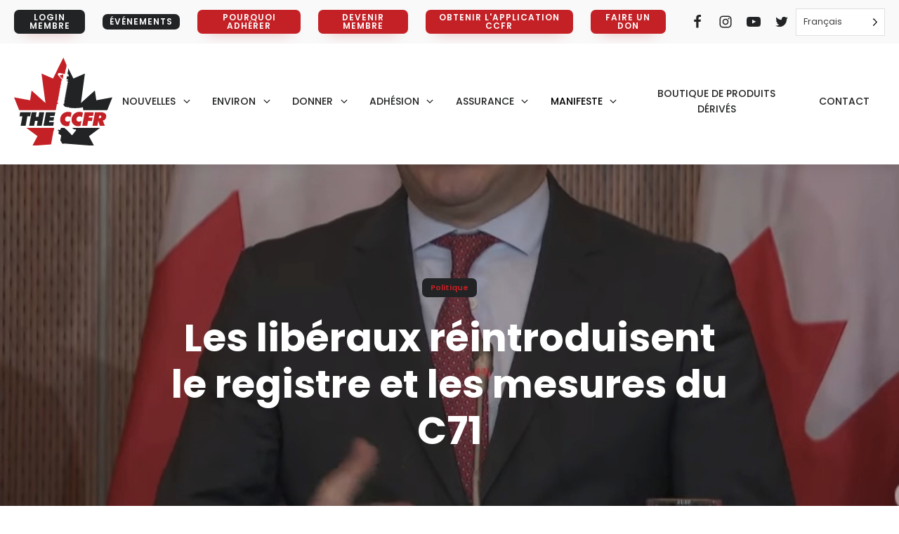

--- FILE ---
content_type: text/html; charset=UTF-8
request_url: https://firearmrights.ca/fr/liberals-reintroduce-registry-c71-measures/
body_size: 21726
content:
<!DOCTYPE html>
<html translate="no" lang="fr" >
<head>
<meta charset="UTF-8">
<meta name="viewport" content="width=device-width, initial-scale=1.0">
<!-- WP_HEAD() START -->
<link rel="preload" as="style" href="https://fonts.googleapis.com/css?family=Poppins:100,200,300,400,500,600,700,800,900|Poppins:100,200,300,400,500,600,700,800,900" >
<link rel="stylesheet" href="https://fonts.googleapis.com/css?family=Poppins:100,200,300,400,500,600,700,800,900|Poppins:100,200,300,400,500,600,700,800,900">
<meta name='robots' content='index, follow, max-image-preview:large, max-snippet:-1, max-video-preview:-1' />

	<!-- This site is optimized with the Yoast SEO plugin v26.7 - https://yoast.com/wordpress/plugins/seo/ -->
	<title>Les libéraux réintroduisent le registre et les mesures C71 - Coalition canadienne pour le droit des armes à feu</title>
	<link rel="canonical" href="https://firearmrights.ca/fr/liberals-reintroduce-registry-c71-measures/" />
	<meta property="og:locale" content="fr" />
	<meta property="og:type" content="article" />
	<meta property="og:title" content="Les libéraux réintroduisent le registre et les mesures C71 - Coalition canadienne pour le droit des armes à feu" />
	<meta property="og:description" content="Les Canadiens sont une fois de plus soumis à des mesures coûteuses et inefficaces visant à réglementer davantage les propriétaires d&#039;armes à feu autorisés et légaux, tandis que le gouvernement libéral ferme les yeux sur la criminalité de rue très réelle et croissante commise par des criminels avec des armes à feu de contrebande illicite. Depuis la campagne électorale de retour en 2015 (page 54 du pdf), les Trudeau [...]" />
	<meta property="og:url" content="https://firearmrights.ca/fr/liberals-reintroduce-registry-c71-measures/" />
	<meta property="og:site_name" content="Coalition canadienne pour le droit aux armes à feu" />
	<meta property="article:published_time" content="2022-05-11T17:40:09+00:00" />
	<meta property="og:image" content="https://firearmrights.ca/wp-content/uploads/2022/05/mendo.jpg" />
	<meta property="og:image:width" content="1470" />
	<meta property="og:image:height" content="1170" />
	<meta property="og:image:type" content="image/jpeg" />
	<meta name="author" content="Tracey Wilson" />
	<meta name="twitter:card" content="summary_large_image" />
	<meta name="twitter:label1" content="Written by" />
	<meta name="twitter:data1" content="Tracey Wilson" />
	<meta name="twitter:label2" content="Est. reading time" />
	<meta name="twitter:data2" content="2 minutes" />
	<script type="application/ld+json" class="yoast-schema-graph">{"@context":"https:\/\/schema.org","@graph":[{"@type":"Article","@id":"https:\/\/firearmrights.ca\/liberals-reintroduce-registry-c71-measures\/#article","isPartOf":{"@id":"https:\/\/firearmrights.ca\/liberals-reintroduce-registry-c71-measures\/"},"author":{"name":"Tracey Wilson","@id":"https:\/\/firearmrights.ca\/#\/schema\/person\/4b6b61ad4bd3c42e3b222e45b15d6a6f"},"headline":"Les lib\u00e9raux r\u00e9introduisent le registre et les mesures du C71","datePublished":"2022-05-11T17:40:09+00:00","mainEntityOfPage":{"@id":"https:\/\/firearmrights.ca\/liberals-reintroduce-registry-c71-measures\/"},"wordCount":397,"image":{"@id":"https:\/\/firearmrights.ca\/liberals-reintroduce-registry-c71-measures\/#primaryimage"},"thumbnailUrl":"https:\/\/firearmrights.ca\/wp-content\/uploads\/2022\/05\/mendo.jpg","articleSection":["Politique"],"inLanguage":"en-US"},{"@type":"WebPage","@id":"https:\/\/firearmrights.ca\/liberals-reintroduce-registry-c71-measures\/","url":"https:\/\/firearmrights.ca\/liberals-reintroduce-registry-c71-measures\/","name":"Les lib\u00e9raux r\u00e9introduisent le registre et les mesures C71 - Coalition canadienne pour le droit des armes \u00e0 feu","isPartOf":{"@id":"https:\/\/firearmrights.ca\/#website"},"primaryImageOfPage":{"@id":"https:\/\/firearmrights.ca\/liberals-reintroduce-registry-c71-measures\/#primaryimage"},"image":{"@id":"https:\/\/firearmrights.ca\/liberals-reintroduce-registry-c71-measures\/#primaryimage"},"thumbnailUrl":"https:\/\/firearmrights.ca\/wp-content\/uploads\/2022\/05\/mendo.jpg","datePublished":"2022-05-11T17:40:09+00:00","author":{"@id":"https:\/\/firearmrights.ca\/#\/schema\/person\/4b6b61ad4bd3c42e3b222e45b15d6a6f"},"breadcrumb":{"@id":"https:\/\/firearmrights.ca\/liberals-reintroduce-registry-c71-measures\/#breadcrumb"},"inLanguage":"en-US","potentialAction":[{"@type":"ReadAction","target":["https:\/\/firearmrights.ca\/liberals-reintroduce-registry-c71-measures\/"]}]},{"@type":"ImageObject","inLanguage":"en-US","@id":"https:\/\/firearmrights.ca\/liberals-reintroduce-registry-c71-measures\/#primaryimage","url":"https:\/\/firearmrights.ca\/wp-content\/uploads\/2022\/05\/mendo.jpg","contentUrl":"https:\/\/firearmrights.ca\/wp-content\/uploads\/2022\/05\/mendo.jpg","width":1470,"height":1170},{"@type":"BreadcrumbList","@id":"https:\/\/firearmrights.ca\/liberals-reintroduce-registry-c71-measures\/#breadcrumb","itemListElement":[{"@type":"ListItem","position":1,"name":"Domicile","item":"https:\/\/firearmrights.ca\/"},{"@type":"ListItem","position":2,"name":"Les lib\u00e9raux r\u00e9introduisent le registre et les mesures du C71"}]},{"@type":"WebSite","@id":"https:\/\/firearmrights.ca\/#website","url":"https:\/\/firearmrights.ca\/","name":"Coalition canadienne pour le droit aux armes \u00e0 feu","description":"Maintenir nos droits et libert\u00e9s tout en continuant \u00e0 faire pression en tant que force mobilisatrice et organisationnelle pour des changements l\u00e9gislatifs positifs.","potentialAction":[{"@type":"SearchAction","target":{"@type":"EntryPoint","urlTemplate":"https:\/\/firearmrights.ca\/?s={search_term_string}"},"query-input":{"@type":"PropertyValueSpecification","valueRequired":true,"valueName":"search_term_string"}}],"inLanguage":"en-US"},{"@type":"Person","@id":"https:\/\/firearmrights.ca\/#\/schema\/person\/4b6b61ad4bd3c42e3b222e45b15d6a6f","name":"Tracey Wilson","image":{"@type":"ImageObject","inLanguage":"en-US","@id":"https:\/\/firearmrights.ca\/#\/schema\/person\/image\/","url":"https:\/\/secure.gravatar.com\/avatar\/4ec29cadb06e6491d9d5bca94fa5846384a04c4c2b25a5ab970e6e04f53cc8c4?s=96&d=mm&r=g","contentUrl":"https:\/\/secure.gravatar.com\/avatar\/4ec29cadb06e6491d9d5bca94fa5846384a04c4c2b25a5ab970e6e04f53cc8c4?s=96&d=mm&r=g","caption":"Tracey Wilson"},"sameAs":["http:\/\/firearmrights.ca"],"url":"https:\/\/firearmrights.ca\/author\/tracey\/"}]}</script>
	<!-- / Yoast SEO plugin. -->


<link rel='dns-prefetch' href='//fonts.googleapis.com' />
<link rel="alternate" title="oEmbed (JSON)" type="application/json+oembed" href="https://firearmrights.ca/wp-json/oembed/1.0/embed?url=https%3A%2F%2Ffirearmrights.ca%2Fliberals-reintroduce-registry-c71-measures%2F" />
<link rel="alternate" title="oEmbed (XML)" type="text/xml+oembed" href="https://firearmrights.ca/wp-json/oembed/1.0/embed?url=https%3A%2F%2Ffirearmrights.ca%2Fliberals-reintroduce-registry-c71-measures%2F&#038;format=xml" />
<style id='wp-img-auto-sizes-contain-inline-css' type='text/css'>
img:is([sizes=auto i],[sizes^="auto," i]){contain-intrinsic-size:3000px 1500px}
/*# sourceURL=wp-img-auto-sizes-contain-inline-css */
</style>
<style id='wp-block-library-inline-css' type='text/css'>
:root{--wp-block-synced-color:#7a00df;--wp-block-synced-color--rgb:122,0,223;--wp-bound-block-color:var(--wp-block-synced-color);--wp-editor-canvas-background:#ddd;--wp-admin-theme-color:#007cba;--wp-admin-theme-color--rgb:0,124,186;--wp-admin-theme-color-darker-10:#006ba1;--wp-admin-theme-color-darker-10--rgb:0,107,160.5;--wp-admin-theme-color-darker-20:#005a87;--wp-admin-theme-color-darker-20--rgb:0,90,135;--wp-admin-border-width-focus:2px}@media (min-resolution:192dpi){:root{--wp-admin-border-width-focus:1.5px}}.wp-element-button{cursor:pointer}:root .has-very-light-gray-background-color{background-color:#eee}:root .has-very-dark-gray-background-color{background-color:#313131}:root .has-very-light-gray-color{color:#eee}:root .has-very-dark-gray-color{color:#313131}:root .has-vivid-green-cyan-to-vivid-cyan-blue-gradient-background{background:linear-gradient(135deg,#00d084,#0693e3)}:root .has-purple-crush-gradient-background{background:linear-gradient(135deg,#34e2e4,#4721fb 50%,#ab1dfe)}:root .has-hazy-dawn-gradient-background{background:linear-gradient(135deg,#faaca8,#dad0ec)}:root .has-subdued-olive-gradient-background{background:linear-gradient(135deg,#fafae1,#67a671)}:root .has-atomic-cream-gradient-background{background:linear-gradient(135deg,#fdd79a,#004a59)}:root .has-nightshade-gradient-background{background:linear-gradient(135deg,#330968,#31cdcf)}:root .has-midnight-gradient-background{background:linear-gradient(135deg,#020381,#2874fc)}:root{--wp--preset--font-size--normal:16px;--wp--preset--font-size--huge:42px}.has-regular-font-size{font-size:1em}.has-larger-font-size{font-size:2.625em}.has-normal-font-size{font-size:var(--wp--preset--font-size--normal)}.has-huge-font-size{font-size:var(--wp--preset--font-size--huge)}.has-text-align-center{text-align:center}.has-text-align-left{text-align:left}.has-text-align-right{text-align:right}.has-fit-text{white-space:nowrap!important}#end-resizable-editor-section{display:none}.aligncenter{clear:both}.items-justified-left{justify-content:flex-start}.items-justified-center{justify-content:center}.items-justified-right{justify-content:flex-end}.items-justified-space-between{justify-content:space-between}.screen-reader-text{border:0;clip-path:inset(50%);height:1px;margin:-1px;overflow:hidden;padding:0;position:absolute;width:1px;word-wrap:normal!important}.screen-reader-text:focus{background-color:#ddd;clip-path:none;color:#444;display:block;font-size:1em;height:auto;left:5px;line-height:normal;padding:15px 23px 14px;text-decoration:none;top:5px;width:auto;z-index:100000}html :where(.has-border-color){border-style:solid}html :where([style*=border-top-color]){border-top-style:solid}html :where([style*=border-right-color]){border-right-style:solid}html :where([style*=border-bottom-color]){border-bottom-style:solid}html :where([style*=border-left-color]){border-left-style:solid}html :where([style*=border-width]){border-style:solid}html :where([style*=border-top-width]){border-top-style:solid}html :where([style*=border-right-width]){border-right-style:solid}html :where([style*=border-bottom-width]){border-bottom-style:solid}html :where([style*=border-left-width]){border-left-style:solid}html :where(img[class*=wp-image-]){height:auto;max-width:100%}:where(figure){margin:0 0 1em}html :where(.is-position-sticky){--wp-admin--admin-bar--position-offset:var(--wp-admin--admin-bar--height,0px)}@media screen and (max-width:600px){html :where(.is-position-sticky){--wp-admin--admin-bar--position-offset:0px}}

/*# sourceURL=wp-block-library-inline-css */
</style><style id='wp-block-image-inline-css' type='text/css'>
.wp-block-image>a,.wp-block-image>figure>a{display:inline-block}.wp-block-image img{box-sizing:border-box;height:auto;max-width:100%;vertical-align:bottom}@media not (prefers-reduced-motion){.wp-block-image img.hide{visibility:hidden}.wp-block-image img.show{animation:show-content-image .4s}}.wp-block-image[style*=border-radius] img,.wp-block-image[style*=border-radius]>a{border-radius:inherit}.wp-block-image.has-custom-border img{box-sizing:border-box}.wp-block-image.aligncenter{text-align:center}.wp-block-image.alignfull>a,.wp-block-image.alignwide>a{width:100%}.wp-block-image.alignfull img,.wp-block-image.alignwide img{height:auto;width:100%}.wp-block-image .aligncenter,.wp-block-image .alignleft,.wp-block-image .alignright,.wp-block-image.aligncenter,.wp-block-image.alignleft,.wp-block-image.alignright{display:table}.wp-block-image .aligncenter>figcaption,.wp-block-image .alignleft>figcaption,.wp-block-image .alignright>figcaption,.wp-block-image.aligncenter>figcaption,.wp-block-image.alignleft>figcaption,.wp-block-image.alignright>figcaption{caption-side:bottom;display:table-caption}.wp-block-image .alignleft{float:left;margin:.5em 1em .5em 0}.wp-block-image .alignright{float:right;margin:.5em 0 .5em 1em}.wp-block-image .aligncenter{margin-left:auto;margin-right:auto}.wp-block-image :where(figcaption){margin-bottom:1em;margin-top:.5em}.wp-block-image.is-style-circle-mask img{border-radius:9999px}@supports ((-webkit-mask-image:none) or (mask-image:none)) or (-webkit-mask-image:none){.wp-block-image.is-style-circle-mask img{border-radius:0;-webkit-mask-image:url('data:image/svg+xml;utf8,<svg viewBox="0 0 100 100" xmlns="http://www.w3.org/2000/svg"><circle cx="50" cy="50" r="50"/></svg>');mask-image:url('data:image/svg+xml;utf8,<svg viewBox="0 0 100 100" xmlns="http://www.w3.org/2000/svg"><circle cx="50" cy="50" r="50"/></svg>');mask-mode:alpha;-webkit-mask-position:center;mask-position:center;-webkit-mask-repeat:no-repeat;mask-repeat:no-repeat;-webkit-mask-size:contain;mask-size:contain}}:root :where(.wp-block-image.is-style-rounded img,.wp-block-image .is-style-rounded img){border-radius:9999px}.wp-block-image figure{margin:0}.wp-lightbox-container{display:flex;flex-direction:column;position:relative}.wp-lightbox-container img{cursor:zoom-in}.wp-lightbox-container img:hover+button{opacity:1}.wp-lightbox-container button{align-items:center;backdrop-filter:blur(16px) saturate(180%);background-color:#5a5a5a40;border:none;border-radius:4px;cursor:zoom-in;display:flex;height:20px;justify-content:center;opacity:0;padding:0;position:absolute;right:16px;text-align:center;top:16px;width:20px;z-index:100}@media not (prefers-reduced-motion){.wp-lightbox-container button{transition:opacity .2s ease}}.wp-lightbox-container button:focus-visible{outline:3px auto #5a5a5a40;outline:3px auto -webkit-focus-ring-color;outline-offset:3px}.wp-lightbox-container button:hover{cursor:pointer;opacity:1}.wp-lightbox-container button:focus{opacity:1}.wp-lightbox-container button:focus,.wp-lightbox-container button:hover,.wp-lightbox-container button:not(:hover):not(:active):not(.has-background){background-color:#5a5a5a40;border:none}.wp-lightbox-overlay{box-sizing:border-box;cursor:zoom-out;height:100vh;left:0;overflow:hidden;position:fixed;top:0;visibility:hidden;width:100%;z-index:100000}.wp-lightbox-overlay .close-button{align-items:center;cursor:pointer;display:flex;justify-content:center;min-height:40px;min-width:40px;padding:0;position:absolute;right:calc(env(safe-area-inset-right) + 16px);top:calc(env(safe-area-inset-top) + 16px);z-index:5000000}.wp-lightbox-overlay .close-button:focus,.wp-lightbox-overlay .close-button:hover,.wp-lightbox-overlay .close-button:not(:hover):not(:active):not(.has-background){background:none;border:none}.wp-lightbox-overlay .lightbox-image-container{height:var(--wp--lightbox-container-height);left:50%;overflow:hidden;position:absolute;top:50%;transform:translate(-50%,-50%);transform-origin:top left;width:var(--wp--lightbox-container-width);z-index:9999999999}.wp-lightbox-overlay .wp-block-image{align-items:center;box-sizing:border-box;display:flex;height:100%;justify-content:center;margin:0;position:relative;transform-origin:0 0;width:100%;z-index:3000000}.wp-lightbox-overlay .wp-block-image img{height:var(--wp--lightbox-image-height);min-height:var(--wp--lightbox-image-height);min-width:var(--wp--lightbox-image-width);width:var(--wp--lightbox-image-width)}.wp-lightbox-overlay .wp-block-image figcaption{display:none}.wp-lightbox-overlay button{background:none;border:none}.wp-lightbox-overlay .scrim{background-color:#fff;height:100%;opacity:.9;position:absolute;width:100%;z-index:2000000}.wp-lightbox-overlay.active{visibility:visible}@media not (prefers-reduced-motion){.wp-lightbox-overlay.active{animation:turn-on-visibility .25s both}.wp-lightbox-overlay.active img{animation:turn-on-visibility .35s both}.wp-lightbox-overlay.show-closing-animation:not(.active){animation:turn-off-visibility .35s both}.wp-lightbox-overlay.show-closing-animation:not(.active) img{animation:turn-off-visibility .25s both}.wp-lightbox-overlay.zoom.active{animation:none;opacity:1;visibility:visible}.wp-lightbox-overlay.zoom.active .lightbox-image-container{animation:lightbox-zoom-in .4s}.wp-lightbox-overlay.zoom.active .lightbox-image-container img{animation:none}.wp-lightbox-overlay.zoom.active .scrim{animation:turn-on-visibility .4s forwards}.wp-lightbox-overlay.zoom.show-closing-animation:not(.active){animation:none}.wp-lightbox-overlay.zoom.show-closing-animation:not(.active) .lightbox-image-container{animation:lightbox-zoom-out .4s}.wp-lightbox-overlay.zoom.show-closing-animation:not(.active) .lightbox-image-container img{animation:none}.wp-lightbox-overlay.zoom.show-closing-animation:not(.active) .scrim{animation:turn-off-visibility .4s forwards}}@keyframes show-content-image{0%{visibility:hidden}99%{visibility:hidden}to{visibility:visible}}@keyframes turn-on-visibility{0%{opacity:0}to{opacity:1}}@keyframes turn-off-visibility{0%{opacity:1;visibility:visible}99%{opacity:0;visibility:visible}to{opacity:0;visibility:hidden}}@keyframes lightbox-zoom-in{0%{transform:translate(calc((-100vw + var(--wp--lightbox-scrollbar-width))/2 + var(--wp--lightbox-initial-left-position)),calc(-50vh + var(--wp--lightbox-initial-top-position))) scale(var(--wp--lightbox-scale))}to{transform:translate(-50%,-50%) scale(1)}}@keyframes lightbox-zoom-out{0%{transform:translate(-50%,-50%) scale(1);visibility:visible}99%{visibility:visible}to{transform:translate(calc((-100vw + var(--wp--lightbox-scrollbar-width))/2 + var(--wp--lightbox-initial-left-position)),calc(-50vh + var(--wp--lightbox-initial-top-position))) scale(var(--wp--lightbox-scale));visibility:hidden}}
/*# sourceURL=https://firearmrights.ca/wp-includes/blocks/image/style.min.css */
</style>
<style id='global-styles-inline-css' type='text/css'>
:root{--wp--preset--aspect-ratio--square: 1;--wp--preset--aspect-ratio--4-3: 4/3;--wp--preset--aspect-ratio--3-4: 3/4;--wp--preset--aspect-ratio--3-2: 3/2;--wp--preset--aspect-ratio--2-3: 2/3;--wp--preset--aspect-ratio--16-9: 16/9;--wp--preset--aspect-ratio--9-16: 9/16;--wp--preset--color--black: #000000;--wp--preset--color--cyan-bluish-gray: #abb8c3;--wp--preset--color--white: #ffffff;--wp--preset--color--pale-pink: #f78da7;--wp--preset--color--vivid-red: #cf2e2e;--wp--preset--color--luminous-vivid-orange: #ff6900;--wp--preset--color--luminous-vivid-amber: #fcb900;--wp--preset--color--light-green-cyan: #7bdcb5;--wp--preset--color--vivid-green-cyan: #00d084;--wp--preset--color--pale-cyan-blue: #8ed1fc;--wp--preset--color--vivid-cyan-blue: #0693e3;--wp--preset--color--vivid-purple: #9b51e0;--wp--preset--gradient--vivid-cyan-blue-to-vivid-purple: linear-gradient(135deg,rgb(6,147,227) 0%,rgb(155,81,224) 100%);--wp--preset--gradient--light-green-cyan-to-vivid-green-cyan: linear-gradient(135deg,rgb(122,220,180) 0%,rgb(0,208,130) 100%);--wp--preset--gradient--luminous-vivid-amber-to-luminous-vivid-orange: linear-gradient(135deg,rgb(252,185,0) 0%,rgb(255,105,0) 100%);--wp--preset--gradient--luminous-vivid-orange-to-vivid-red: linear-gradient(135deg,rgb(255,105,0) 0%,rgb(207,46,46) 100%);--wp--preset--gradient--very-light-gray-to-cyan-bluish-gray: linear-gradient(135deg,rgb(238,238,238) 0%,rgb(169,184,195) 100%);--wp--preset--gradient--cool-to-warm-spectrum: linear-gradient(135deg,rgb(74,234,220) 0%,rgb(151,120,209) 20%,rgb(207,42,186) 40%,rgb(238,44,130) 60%,rgb(251,105,98) 80%,rgb(254,248,76) 100%);--wp--preset--gradient--blush-light-purple: linear-gradient(135deg,rgb(255,206,236) 0%,rgb(152,150,240) 100%);--wp--preset--gradient--blush-bordeaux: linear-gradient(135deg,rgb(254,205,165) 0%,rgb(254,45,45) 50%,rgb(107,0,62) 100%);--wp--preset--gradient--luminous-dusk: linear-gradient(135deg,rgb(255,203,112) 0%,rgb(199,81,192) 50%,rgb(65,88,208) 100%);--wp--preset--gradient--pale-ocean: linear-gradient(135deg,rgb(255,245,203) 0%,rgb(182,227,212) 50%,rgb(51,167,181) 100%);--wp--preset--gradient--electric-grass: linear-gradient(135deg,rgb(202,248,128) 0%,rgb(113,206,126) 100%);--wp--preset--gradient--midnight: linear-gradient(135deg,rgb(2,3,129) 0%,rgb(40,116,252) 100%);--wp--preset--font-size--small: 13px;--wp--preset--font-size--medium: 20px;--wp--preset--font-size--large: 36px;--wp--preset--font-size--x-large: 42px;--wp--preset--spacing--20: 0.44rem;--wp--preset--spacing--30: 0.67rem;--wp--preset--spacing--40: 1rem;--wp--preset--spacing--50: 1.5rem;--wp--preset--spacing--60: 2.25rem;--wp--preset--spacing--70: 3.38rem;--wp--preset--spacing--80: 5.06rem;--wp--preset--shadow--natural: 6px 6px 9px rgba(0, 0, 0, 0.2);--wp--preset--shadow--deep: 12px 12px 50px rgba(0, 0, 0, 0.4);--wp--preset--shadow--sharp: 6px 6px 0px rgba(0, 0, 0, 0.2);--wp--preset--shadow--outlined: 6px 6px 0px -3px rgb(255, 255, 255), 6px 6px rgb(0, 0, 0);--wp--preset--shadow--crisp: 6px 6px 0px rgb(0, 0, 0);}:where(.is-layout-flex){gap: 0.5em;}:where(.is-layout-grid){gap: 0.5em;}body .is-layout-flex{display: flex;}.is-layout-flex{flex-wrap: wrap;align-items: center;}.is-layout-flex > :is(*, div){margin: 0;}body .is-layout-grid{display: grid;}.is-layout-grid > :is(*, div){margin: 0;}:where(.wp-block-columns.is-layout-flex){gap: 2em;}:where(.wp-block-columns.is-layout-grid){gap: 2em;}:where(.wp-block-post-template.is-layout-flex){gap: 1.25em;}:where(.wp-block-post-template.is-layout-grid){gap: 1.25em;}.has-black-color{color: var(--wp--preset--color--black) !important;}.has-cyan-bluish-gray-color{color: var(--wp--preset--color--cyan-bluish-gray) !important;}.has-white-color{color: var(--wp--preset--color--white) !important;}.has-pale-pink-color{color: var(--wp--preset--color--pale-pink) !important;}.has-vivid-red-color{color: var(--wp--preset--color--vivid-red) !important;}.has-luminous-vivid-orange-color{color: var(--wp--preset--color--luminous-vivid-orange) !important;}.has-luminous-vivid-amber-color{color: var(--wp--preset--color--luminous-vivid-amber) !important;}.has-light-green-cyan-color{color: var(--wp--preset--color--light-green-cyan) !important;}.has-vivid-green-cyan-color{color: var(--wp--preset--color--vivid-green-cyan) !important;}.has-pale-cyan-blue-color{color: var(--wp--preset--color--pale-cyan-blue) !important;}.has-vivid-cyan-blue-color{color: var(--wp--preset--color--vivid-cyan-blue) !important;}.has-vivid-purple-color{color: var(--wp--preset--color--vivid-purple) !important;}.has-black-background-color{background-color: var(--wp--preset--color--black) !important;}.has-cyan-bluish-gray-background-color{background-color: var(--wp--preset--color--cyan-bluish-gray) !important;}.has-white-background-color{background-color: var(--wp--preset--color--white) !important;}.has-pale-pink-background-color{background-color: var(--wp--preset--color--pale-pink) !important;}.has-vivid-red-background-color{background-color: var(--wp--preset--color--vivid-red) !important;}.has-luminous-vivid-orange-background-color{background-color: var(--wp--preset--color--luminous-vivid-orange) !important;}.has-luminous-vivid-amber-background-color{background-color: var(--wp--preset--color--luminous-vivid-amber) !important;}.has-light-green-cyan-background-color{background-color: var(--wp--preset--color--light-green-cyan) !important;}.has-vivid-green-cyan-background-color{background-color: var(--wp--preset--color--vivid-green-cyan) !important;}.has-pale-cyan-blue-background-color{background-color: var(--wp--preset--color--pale-cyan-blue) !important;}.has-vivid-cyan-blue-background-color{background-color: var(--wp--preset--color--vivid-cyan-blue) !important;}.has-vivid-purple-background-color{background-color: var(--wp--preset--color--vivid-purple) !important;}.has-black-border-color{border-color: var(--wp--preset--color--black) !important;}.has-cyan-bluish-gray-border-color{border-color: var(--wp--preset--color--cyan-bluish-gray) !important;}.has-white-border-color{border-color: var(--wp--preset--color--white) !important;}.has-pale-pink-border-color{border-color: var(--wp--preset--color--pale-pink) !important;}.has-vivid-red-border-color{border-color: var(--wp--preset--color--vivid-red) !important;}.has-luminous-vivid-orange-border-color{border-color: var(--wp--preset--color--luminous-vivid-orange) !important;}.has-luminous-vivid-amber-border-color{border-color: var(--wp--preset--color--luminous-vivid-amber) !important;}.has-light-green-cyan-border-color{border-color: var(--wp--preset--color--light-green-cyan) !important;}.has-vivid-green-cyan-border-color{border-color: var(--wp--preset--color--vivid-green-cyan) !important;}.has-pale-cyan-blue-border-color{border-color: var(--wp--preset--color--pale-cyan-blue) !important;}.has-vivid-cyan-blue-border-color{border-color: var(--wp--preset--color--vivid-cyan-blue) !important;}.has-vivid-purple-border-color{border-color: var(--wp--preset--color--vivid-purple) !important;}.has-vivid-cyan-blue-to-vivid-purple-gradient-background{background: var(--wp--preset--gradient--vivid-cyan-blue-to-vivid-purple) !important;}.has-light-green-cyan-to-vivid-green-cyan-gradient-background{background: var(--wp--preset--gradient--light-green-cyan-to-vivid-green-cyan) !important;}.has-luminous-vivid-amber-to-luminous-vivid-orange-gradient-background{background: var(--wp--preset--gradient--luminous-vivid-amber-to-luminous-vivid-orange) !important;}.has-luminous-vivid-orange-to-vivid-red-gradient-background{background: var(--wp--preset--gradient--luminous-vivid-orange-to-vivid-red) !important;}.has-very-light-gray-to-cyan-bluish-gray-gradient-background{background: var(--wp--preset--gradient--very-light-gray-to-cyan-bluish-gray) !important;}.has-cool-to-warm-spectrum-gradient-background{background: var(--wp--preset--gradient--cool-to-warm-spectrum) !important;}.has-blush-light-purple-gradient-background{background: var(--wp--preset--gradient--blush-light-purple) !important;}.has-blush-bordeaux-gradient-background{background: var(--wp--preset--gradient--blush-bordeaux) !important;}.has-luminous-dusk-gradient-background{background: var(--wp--preset--gradient--luminous-dusk) !important;}.has-pale-ocean-gradient-background{background: var(--wp--preset--gradient--pale-ocean) !important;}.has-electric-grass-gradient-background{background: var(--wp--preset--gradient--electric-grass) !important;}.has-midnight-gradient-background{background: var(--wp--preset--gradient--midnight) !important;}.has-small-font-size{font-size: var(--wp--preset--font-size--small) !important;}.has-medium-font-size{font-size: var(--wp--preset--font-size--medium) !important;}.has-large-font-size{font-size: var(--wp--preset--font-size--large) !important;}.has-x-large-font-size{font-size: var(--wp--preset--font-size--x-large) !important;}
/*# sourceURL=global-styles-inline-css */
</style>

<style id='classic-theme-styles-inline-css' type='text/css'>
/*! This file is auto-generated */
.wp-block-button__link{color:#fff;background-color:#32373c;border-radius:9999px;box-shadow:none;text-decoration:none;padding:calc(.667em + 2px) calc(1.333em + 2px);font-size:1.125em}.wp-block-file__button{background:#32373c;color:#fff;text-decoration:none}
/*# sourceURL=/wp-includes/css/classic-themes.min.css */
</style>
<link rel='stylesheet' id='oxygen-css' href='https://firearmrights.ca/wp-content/plugins/oxygen/component-framework/oxygen.css?ver=4.9.5' type='text/css' media='all' />
<link rel='stylesheet' id='core-sss-css' href='https://firearmrights.ca/wp-content/plugins/oxy-ninja/public/css/core-sss.min.css?ver=3.5.3' type='text/css' media='all' />
<link rel='stylesheet' id='wpc-roboto-font-css' href='https://fonts.googleapis.com/css2?family=Roboto:wght@400;600;700&#038;display=swap' type='text/css' media='all' />
<link rel='stylesheet' id='wpc-style-css' href='https://firearmrights.ca/wp-content/plugins/wp-public-calendar/css/wpc-style.css?ver=1.9' type='text/css' media='all' />
<link rel='stylesheet' id='splide-css' href='https://firearmrights.ca/wp-content/plugins/oxy-ninja/public/css/splide.min.css?ver=4.0.14' type='text/css' media='all' />
<link rel='stylesheet' id='weglot-css-css' href='https://firearmrights.ca/wp-content/plugins/weglot/dist/css/front-css.css?ver=5.2' type='text/css' media='all' />
<link rel='stylesheet' id='new-flag-css-css' href='https://firearmrights.ca/wp-content/plugins/weglot/dist/css/new-flags.css?ver=5.2' type='text/css' media='all' />
<link rel='stylesheet' id='wp-block-paragraph-css' href='https://firearmrights.ca/wp-includes/blocks/paragraph/style.min.css?ver=529b555c0a1e59ae79b465b822683b68' type='text/css' media='all' />
<script type="text/javascript" src="https://firearmrights.ca/wp-includes/js/jquery/jquery.min.js?ver=3.7.1" id="jquery-core-js"></script>
<script type="text/javascript" src="https://firearmrights.ca/wp-content/plugins/oxy-ninja/public/js/splide/splide.min.js?ver=4.0.14" id="splide-js"></script>
<script type="text/javascript" src="https://firearmrights.ca/wp-content/plugins/oxy-ninja/public/js/splide/splide-extension-auto-scroll.min.js?ver=0.5.2" id="splide-autoscroll-js"></script>
<script type="text/javascript" src="https://firearmrights.ca/wp-content/plugins/weglot/dist/front-js.js?ver=5.2" id="wp-weglot-js-js"></script>
<link rel="https://api.w.org/" href="https://firearmrights.ca/wp-json/" /><link rel="alternate" title="JSON" type="application/json" href="https://firearmrights.ca/wp-json/wp/v2/posts/6352" /><link rel="EditURI" type="application/rsd+xml" title="RSD" href="https://firearmrights.ca/xmlrpc.php?rsd" />

<link rel='shortlink' href='https://firearmrights.ca/?p=6352' />

<meta name="google" content="notranslate"/>
<link rel="alternate" href="https://firearmrights.ca/liberals-reintroduce-registry-c71-measures/" hreflang="en"/>
<link rel="alternate" href="https://firearmrights.ca/fr/liberals-reintroduce-registry-c71-measures/" hreflang="fr"/>
<link rel="alternate" href="https://firearmrights.ca/zh/liberals-reintroduce-registry-c71-measures/" hreflang="zh"/>
<link rel="alternate" href="https://firearmrights.ca/pa/liberals-reintroduce-registry-c71-measures/" hreflang="pa"/>
<link rel="alternate" href="https://firearmrights.ca/tl/liberals-reintroduce-registry-c71-measures/" hreflang="tl"/>
<link rel="alternate" href="https://firearmrights.ca/ar/liberals-reintroduce-registry-c71-measures/" hreflang="ar"/>
<script type="application/json" id="weglot-data">{"website":"https:\/\/firearmrights.ca","uid":"40c266775f","project_slug":"firearmrights","language_from":"en","language_from_custom_flag":null,"language_from_custom_name":null,"excluded_paths":[],"excluded_blocks":[],"custom_settings":{"button_style":{"is_dropdown":true,"flag_type":"circle","with_name":true,"full_name":true,"custom_css":"","with_flags":false},"translate_email":false,"translate_search":false,"translate_amp":false,"switchers":[{"templates":{"name":"default","hash":"095ffb8d22f66be52959023fa4eeb71a05f20f73"},"location":[],"style":{"with_flags":false,"flag_type":"circle","with_name":true,"full_name":true,"is_dropdown":true}}]},"pending_translation_enabled":false,"curl_ssl_check_enabled":true,"custom_css":null,"languages":[{"language_to":"fr","custom_code":null,"custom_name":null,"custom_local_name":null,"provider":null,"enabled":true,"automatic_translation_enabled":true,"deleted_at":null,"connect_host_destination":null,"custom_flag":null},{"language_to":"zh","custom_code":null,"custom_name":null,"custom_local_name":null,"provider":null,"enabled":true,"automatic_translation_enabled":true,"deleted_at":null,"connect_host_destination":null,"custom_flag":null},{"language_to":"pa","custom_code":null,"custom_name":null,"custom_local_name":null,"provider":null,"enabled":true,"automatic_translation_enabled":true,"deleted_at":null,"connect_host_destination":null,"custom_flag":null},{"language_to":"tl","custom_code":null,"custom_name":null,"custom_local_name":null,"provider":null,"enabled":true,"automatic_translation_enabled":true,"deleted_at":null,"connect_host_destination":null,"custom_flag":null},{"language_to":"ar","custom_code":null,"custom_name":null,"custom_local_name":null,"provider":null,"enabled":true,"automatic_translation_enabled":true,"deleted_at":null,"connect_host_destination":null,"custom_flag":null}],"organization_slug":"w-9c66c3b754","current_language":"fr","switcher_links":{"en":"https:\/\/firearmrights.ca\/liberals-reintroduce-registry-c71-measures\/","fr":"https:\/\/firearmrights.ca\/fr\/liberals-reintroduce-registry-c71-measures\/","zh":"https:\/\/firearmrights.ca\/zh\/liberals-reintroduce-registry-c71-measures\/","pa":"https:\/\/firearmrights.ca\/pa\/liberals-reintroduce-registry-c71-measures\/","tl":"https:\/\/firearmrights.ca\/tl\/liberals-reintroduce-registry-c71-measures\/","ar":"https:\/\/firearmrights.ca\/ar\/liberals-reintroduce-registry-c71-measures\/"},"original_path":"\/liberals-reintroduce-registry-c71-measures\/"}</script>
<!-- Twitter conversion tracking base code -->
<script>
!function(e,t,n,s,u,a){e.twq||(s=e.twq=function(){s.exe?s.exe.apply(s,arguments):s.queue.push(arguments);
},s.version='1.1',s.queue=[],u=t.createElement(n),u.async=!0,u.src='https://static.ads-twitter.com/uwt.js',
a=t.getElementsByTagName(n)[0],a.parentNode.insertBefore(u,a))}(window,document,'script');
twq('config','pdpoa');
</script>
<!-- End Twitter conversion tracking base code -->
<link rel="icon" href="https://firearmrights.ca/wp-content/uploads/2021/02/cropped-CCFR-512-32x32.png" sizes="32x32" />
<link rel="icon" href="https://firearmrights.ca/wp-content/uploads/2021/02/cropped-CCFR-512-192x192.png" sizes="192x192" />
<link rel="apple-touch-icon" href="https://firearmrights.ca/wp-content/uploads/2021/02/cropped-CCFR-512-180x180.png" />
<meta name="msapplication-TileImage" content="https://firearmrights.ca/wp-content/uploads/2021/02/cropped-CCFR-512-270x270.png" />
		<style type="text/css" id="wp-custom-css">
			/* Slider */

.unslider-arrow {
    background: rgb(195 33 38) url([data-uri]) no-repeat scroll 50% 50% / 7px 11px !important;
    border-radius: 32px;
    display: block;
    height: 32px;
    margin-top: -16px;
    opacity: 0.6;
    overflow: hidden;
    text-indent: -999em;
    top: 50%;
    transition: opacity 0.2s ease 0s;
    width: 32px;
}

img {
    height: auto;
}		</style>
		<link rel='stylesheet' id='oxygen-cache-15-css' href='//firearmrights.ca/wp-content/uploads/oxygen/css/15.css?cache=1758729829&#038;ver=529b555c0a1e59ae79b465b822683b68' type='text/css' media='all' />
<link rel='stylesheet' id='oxygen-cache-34-css' href='//firearmrights.ca/wp-content/uploads/oxygen/css/34.css?cache=1737082358&#038;ver=529b555c0a1e59ae79b465b822683b68' type='text/css' media='all' />
<link rel='stylesheet' id='oxygen-universal-styles-css' href='//firearmrights.ca/wp-content/uploads/oxygen/css/universal.css?cache=1768336311&#038;ver=529b555c0a1e59ae79b465b822683b68' type='text/css' media='all' />
<!-- END OF WP_HEAD() -->
</head>
<body class="wp-singular post-template-default single single-post postid-6352 single-format-standard wp-theme-oxygen-is-not-a-theme  wp-embed-responsive oxygen-body" >




						<div id="div_block-38-15" class="ct-div-block" ><div id="code_block-39-15" class="ct-code-block" ></div><header id="_header-40-15" class="oxy-header-wrapper oxy-sticky-header oxy-overlay-header oxy-header c-shadow c-header" ><div id="_header_row-41-15" class="oxy-header-row" ><div class="oxy-header-container"><div id="_header_left-42-15" class="oxy-header-left" ><a id="link_text-492-15" class="ct-link-text c-btn-main c-transition c-btn-m" href="https://membership.firearmrights.ca/member_landing" target="_blank"  >LOGIN MEMBRE</a><a id="link_text-592-15" class="ct-link-text c-btn-main c-transition c-btn-m" href="https://firearmrights.ca/fr/events/" target="_self"  >ÉVÉNEMENTS</a></div><div id="_header_center-50-15" class="oxy-header-center" ><a id="link_text-475-15" class="ct-link-text c-btn-main c-transition c-btn-m" href="https://firearmrights.ca/fr/why-join/" target="_blank"  >POURQUOI ADHÉRER</a><a id="link_text-478-15" class="ct-link-text c-btn-main c-transition c-btn-m" href="https://membership.firearmrights.ca/individual_membership" target="_blank"  >DEVENIR MEMBRE</a><a id="link_text-481-15" class="ct-link-text c-btn-main c-transition c-btn-m" href="https://firearmrights.ca/fr/ccfr-mobile-app/" target="_blank"  >OBTENIR L'APPLICATION CCFR</a><a id="link_text-477-15" class="ct-link-text c-btn-main c-transition c-btn-m" href="https://membership.firearmrights.ca/donate" target="_blank"  >Faire un don</a></div><div id="_header_right-51-15" class="oxy-header-right" ><div id="div_block-52-15" class="ct-div-block c-inline" ><a id="link-53-15" class="ct-link" href="https://www.facebook.com/CanadianCoalitionforFirearmRights/" target="_blank"  ><div id="fancy_icon-54-15" class="ct-fancy-icon c-social-icon c-transition" ><svg id="svg-fancy_icon-54-15"><use xlink:href="#FontAwesomeicon-facebook"></use></svg></div></a><a id="link-57-15" class="ct-link" href="https://www.instagram.com/ccfr_ccdaf/" target="_blank"  ><div id="fancy_icon-58-15" class="ct-fancy-icon c-social-icon c-transition" ><svg id="svg-fancy_icon-58-15"><use xlink:href="#FontAwesomeicon-instagram"></use></svg></div></a><a id="link-59-15" class="ct-link" href="https://www.youtube.com/channel/UC6hpdPafD1WUEugMSKermUA" target="_blank"  ><div id="fancy_icon-60-15" class="ct-fancy-icon c-social-icon c-transition" ><svg id="svg-fancy_icon-60-15"><use xlink:href="#FontAwesomeicon-youtube-play"></use></svg></div></a><a id="link-470-15" class="ct-link" href="https://twitter.com/CCFR_CCDAF" target="_blank"  ><div id="fancy_icon-471-15" class="ct-fancy-icon c-social-icon c-transition" ><svg id="svg-fancy_icon-471-15"><use xlink:href="#FontAwesomeicon-twitter"></use></svg></div></a><div id="shortcode-589-15" class="ct-shortcode" ><!--Weglot 5.2--><aside data-wg-notranslate="" class="country-selector weglot-dropdown close_outside_click closed weglot-shortcode wg-" tabindex="0" aria-expanded="false" aria-label="Language selected: French"><input id="wg6967765c235df7.063557441768388188897" class="weglot_choice" type="checkbox" name="menu"/><label data-l="fr" tabindex="-1" for="wg6967765c235df7.063557441768388188897" class="wgcurrent wg-li weglot-lang weglot-language flag-3 wg-fr" data-code-language="wg-fr" data-name-language="Français"><span class="wglanguage-name">Français</span></label><ul role="none"><li data-l="en" class="wg-li weglot-lang weglot-language flag-3 wg-en" data-code-language="en" role="option"><a title="Language switcher : English" class="weglot-language-en" role="option" data-wg-notranslate="" href="https://firearmrights.ca/liberals-reintroduce-registry-c71-measures/">English</a></li><li data-l="zh" class="wg-li weglot-lang weglot-language flag-3 wg-zh" data-code-language="zh" role="option"><a title="Language switcher : Simplified Chinese" class="weglot-language-zh" role="option" data-wg-notranslate="" href="https://firearmrights.ca/zh/liberals-reintroduce-registry-c71-measures/">中文 (简体)</a></li><li data-l="pa" class="wg-li weglot-lang weglot-language flag-3 wg-pa" data-code-language="pa" role="option"><a title="Language switcher : Punjabi" class="weglot-language-pa" role="option" data-wg-notranslate="" href="https://firearmrights.ca/pa/liberals-reintroduce-registry-c71-measures/">ਪੰਜਾਬੀ</a></li><li data-l="tl" class="wg-li weglot-lang weglot-language flag-3 wg-tl" data-code-language="tl" role="option"><a title="Language switcher : Tagalog" class="weglot-language-tl" role="option" data-wg-notranslate="" href="https://firearmrights.ca/tl/liberals-reintroduce-registry-c71-measures/">Tagalog</a></li><li data-l="ar" class="wg-li weglot-lang weglot-language flag-3 wg-ar" data-code-language="ar" role="option"><a title="Language switcher : Arabic" class="weglot-language-ar" role="option" data-wg-notranslate="" href="https://firearmrights.ca/ar/liberals-reintroduce-registry-c71-measures/">العربية‏</a></li></ul></aside></div></div></div></div></div><div id="_header_row-61-15" class="oxy-header-row" ><div class="oxy-header-container"><div id="_header_left-62-15" class="oxy-header-left" ><a id="link-63-15" class="ct-link" href="https://firearmrights.ca/fr/"   ><div id="code_block-177-15" class="ct-code-block" ><?xml version="1.0" encoding="utf-8"?>

<svg version="1.1" id="Layer_1" xmlns="http://www.w3.org/2000/svg" xmlns:xlink="http://www.w3.org/1999/xlink" x="0px" y="0px"
	 viewbox="0 0 536.84 478.02" style="enable-background:new 0 0 536.84 478.02;" xml:space="preserve">
<style type="text/css">
	.st0{fill:#C32126;}
	.st1{fill:#212324;}
</style>
<g>
	<polygon class="st0" points="259.8,96.27 250.84,94.65 249.79,100.47 265.52,116.21 269.65,93.37 260.61,91.79 	"/>
	<g>
		<path class="st0" d="M227.9,285.92l6.13-33.9l5.37,0.97l1.21-6.72l-4.48-0.81l2.02-11.17l1.65,0.3l0.74-4.11l-1.65-0.3l0.55-3.02			l1.65,0.3l0.74-4.11l-1.65-0.3l0.55-3.02l1.65,0.3l0.74-4.11l-1.65-0.3l0.55-3.02l1.65,0.3l0.74-4.11l-1.65-0.3l0.55-3.02			l1.65,0.3l0.74-4.11l-1.65-0.3l0.55-3.02l1.65,0.3l0.74-4.11l-1.65-0.3l0.55-3.02l1.65,0.3l0.74-4.11l-1.65-0.3l0.55-3.02			l1.65,0.3l0.74-4.11l-1.65-0.3l0.55-3.02l1.65,0.3l0.74-4.11l-1.65-0.3l0.55-3.02l1.65,0.3l0.74-4.11l-1.65-0.3l0.55-3.02			l1.65,0.3l0.74-4.11l-1.65-0.3l0.55-3.02l1.65,0.3l0.74-4.11l-1.65-0.3l0.55-3.02l1.65,0.3l0.74-4.11l-1.65-0.3l0.55-3.02			l1.65,0.3l0.74-4.11l-1.65-0.3l0.55-3.02l1.65,0.3l0.74-4.11l-1.65-0.3l1.05-5.8l4.03,0.73l0.81-4.48l-20.87-23.14			c-7.74-8.34,2.59-14.33,2.59-14.33l32.77,5.87l4.95-27.35l1.19,0.22l3.65-20.2l-1.19-0.22l0.43-2.4L269.35,0l-56.54,113.73			l-62.93-27.04l21.73,160.17l-75.95-67.85l-7.93,53.15L0,216.17l28.04,69.75H227.9z"/>
		<polygon class="st0" points="67.4,382.36 127.94,427.63 99.95,480.02 202.11,472.03 214.76,402.07 217.31,395.6 219.58,383.06 			215.69,382.36 		"/>
	</g>
	<path class="st1" d="M469.44,382.36l-60.53,45.27l27.98,52.39l-161.3-12.21l-12.32,0.96l-10.49-18.66l1.13-6.27l1.05-5.82		l2.59-14.33l-15.27-10.16l2.59-14.33l-5.82-1.05l1.05-5.82l12.09,2.19c0,0,1.18-7.6,5.55-12.15h16.28		c12.84,8.43,33.5,31.04,40.39,38.77c1.16,1.3,3.25,1.11,4.16-0.38l20.8-26.45l-5.17-4.63l-6.31,1.63l-10.46-8.94H469.44z		 M449.12,232.17l87.72-15.99l-28.05,69.75H377.89l-1.03-7.65l-0.88-7.02c-0.01-0.12-0.07-0.22-0.11-0.33l-0.03-0.2		c0,0-0.03,0.01-0.04,0.01c-0.32-0.68-1.03-1.12-1.82-1.01c-0.85,0.12-1.44,0.83-1.49,1.66c-10.04,1.83-41.25,6.55-71.88,1.01		l-0.23-0.79c-0.48-1.66-2.31-2.51-3.89-1.83l-1.53,0.67l-17.02-3.08l-8.6-11.27l0.81-4.48l3.13,0.57l1.38-7.61l0.64-3.56		l-1.98-0.36l0.74-4.11l1.98,0.36l0.55-3.02l-1.98-0.36l0.74-4.11l1.98,0.36l0.55-3.02l-1.98-0.36l0.74-4.11l1.98,0.36l0.55-3.02		l-1.98-0.36l0.74-4.11l1.98,0.36l0.55-3.02l-1.98-0.36l0.74-4.11l1.98,0.36l0.55-3.02l-1.98-0.36l0.74-4.11l1.98,0.36l0.55-3.02		l-1.98-0.36l0.74-4.11l1.98,0.36l0.55-3.02l-1.98-0.36l0.74-4.11l1.98,0.36l0.55-3.02l-1.98-0.36l0.74-4.11l1.98,0.36l0.55-3.02		l-1.98-0.36l0.74-4.11l1.98,0.36l0.55-3.02l-1.98-0.36l0.74-4.11l1.98,0.36l0.55-3.02l-1.98-0.36l0.74-4.11l1.98,0.36l0.55-3.02		l-1.98-0.36l0.74-4.11l1.98,0.36l0.55-3.02l-1.98-0.36l0.74-4.11l1.98,0.36l0.55-3.02l-1.98-0.36l0.74-4.11l1.98,0.36l1.21-6.69		l-5.37-0.97l-3.22-5.21l6.72,1.21l1.21-6.72l-8.51-1.54l2.95-15.93l8.51,1.54l0.82-5.14c0.67-3.72-1.8-7.28-5.52-7.95l-1.33-0.24		l4.58-25.08l-1.24-0.22l1.18-6.52l27.93,56.11l62.93-27.04l-21.73,160.17l75.95-67.85L449.12,232.17z"/>
	<path class="st1" d="M36,371.05l9.53-51.69H29.67l4.26-22.5h58.33l-4.16,22.5H72.74l-9.58,51.69H36z"/>
	<path class="st1" d="M82.57,371.05l13.68-74.19h26.91l-4.66,25.64h14.59l4.71-25.64h26.96l-13.78,74.19h-26.91l5.02-26.65h-14.64		l-5.02,26.65H82.57z"/>
	<path class="st1" d="M160.62,371.05l13.68-74.19h50.88l-3.65,20.12h-24.17l-1.37,7.15h22.75l-3.45,18.8h-22.7l-1.47,8.01h26.35		l-3.7,20.12H160.62z"/>
	<path class="st0" d="M305.71,343.74l-5.02,26.81c-2.3,0.85-4.57,1.47-6.81,1.88c-2.25,0.4-4.5,0.61-6.77,0.61		c-4.6,0-8.93-0.73-13-2.2c-4.07-1.47-7.73-3.61-10.97-6.41c-3.58-3.11-6.36-6.95-8.34-11.53c-1.98-4.58-2.97-9.45-2.97-14.62		c0-5.54,0.85-10.72,2.56-15.53c1.71-4.81,4.25-9.18,7.63-13.1c3.99-4.69,8.82-8.29,14.49-10.79c5.68-2.5,11.84-3.75,18.49-3.75		c3.48,0,6.78,0.35,9.91,1.06c3.13,0.71,6.12,1.77,9,3.19l-4.61,24.78c-2.57-1.45-5.06-2.54-7.47-3.27		c-2.42-0.73-4.82-1.09-7.22-1.09c-4.7,0-8.54,1.48-11.53,4.43c-2.99,2.96-4.48,6.75-4.48,11.38c0,3.88,1.17,6.98,3.52,9.27		c2.35,2.3,5.5,3.45,9.45,3.45c2.16,0,4.48-0.4,6.97-1.19C301.02,346.31,303.41,345.19,305.71,343.74z"/>
	<path class="st0" d="M367.89,343.74l-5.02,26.81c-2.3,0.85-4.57,1.47-6.81,1.88c-2.25,0.4-4.5,0.61-6.77,0.61		c-4.6,0-8.93-0.73-13-2.2c-4.07-1.47-7.73-3.61-10.97-6.41c-3.58-3.11-6.36-6.95-8.34-11.53c-1.98-4.58-2.97-9.45-2.97-14.62		c0-5.54,0.85-10.72,2.56-15.53c1.71-4.81,4.25-9.18,7.63-13.1c3.99-4.69,8.82-8.29,14.49-10.79c5.68-2.5,11.84-3.75,18.49-3.75		c3.48,0,6.78,0.35,9.91,1.06s6.12,1.77,9,3.19l-4.61,24.78c-2.57-1.45-5.06-2.54-7.47-3.27c-2.42-0.73-4.82-1.09-7.22-1.09		c-4.7,0-8.54,1.48-11.53,4.43c-2.99,2.96-4.48,6.75-4.48,11.38c0,3.88,1.17,6.98,3.52,9.27c2.35,2.3,5.5,3.45,9.45,3.45		c2.16,0,4.48-0.4,6.97-1.19C363.2,346.31,365.59,345.19,367.89,343.74z"/>
	<path class="st0" d="M372.25,371.05l13.68-74.19h49.2l-3.75,20.12h-21.99l-1.67,8.92h20.98l-3.65,19.51h-20.93l-4.76,25.64H372.25z		"/>
	<path class="st0" d="M428.3,371.05l13.68-74.19h28.58c10.71,0,18.83,1.89,24.37,5.68c5.54,3.78,8.31,9.32,8.31,16.62		c0,6.18-1.6,11.31-4.79,15.38c-3.19,4.07-7.69,6.73-13.5,7.98l10.69,28.53h-27.52l-8.06-26.96l-5.02,26.96H428.3z M462.65,329.75		h1.98c4.09,0,7.09-0.67,9.02-2c1.93-1.33,2.89-3.4,2.89-6.21c0-2.16-0.77-3.74-2.31-4.74c-1.54-1-3.98-1.5-7.32-1.5h-1.57		L462.65,329.75z"/>
</g>
</svg>
</div></a></div><div id="_header_center-65-15" class="oxy-header-center" ><div id="div_block-66-15" class="ct-div-block c-menu" ><div id="div_block-452-15" class="ct-div-block c-menu-open c-relative c-padding-s" ><div id="div_block-453-15" class="ct-div-block c-menu-link c-menu-dropdown" ><a id="text_block-72-15" class="ct-link-text c-margin-right-xs" href="/fr/news/"   >NOUVELLES</a><div id="fancy_icon-455-15" class="ct-fancy-icon c-icon-dark-s" ><svg id="svg-fancy_icon-455-15"><use xlink:href="#FontAwesomeicon-angle-down"></use></svg></div></div><div id="div_block-456-15" class="ct-div-block c-submenu-2 c-submenu-2-single" ><h3 id="headline-457-15" class="ct-headline c-h4 c-margin-bottom-m c-heading-dark h4-menu">Dernières mises à jour</h3><a id="link_text-458-15" class="ct-link-text c-menu-link" href="/fr/news/"   >Nouvelles</a><a id="link_text-459-15" class="ct-link-text c-menu-link" href="https://podcast.ccfr.ca/"   >Podcast de la CCDAF</a></div></div><div id="div_block-505-15" class="ct-div-block c-menu-open c-relative c-padding-s" ><div id="div_block-506-15" class="ct-div-block c-menu-link c-menu-dropdown" ><div id="text_block-507-15" class="ct-text-block c-margin-right-xs" >ENVIRON</div><div id="fancy_icon-508-15" class="ct-fancy-icon c-icon-dark-s" ><svg id="svg-fancy_icon-508-15"><use xlink:href="#FontAwesomeicon-angle-down"></use></svg></div></div><div id="div_block-509-15" class="ct-div-block c-submenu-2 c-submenu-2-double" ><h3 id="headline-510-15" class="ct-headline c-h4 c-margin-bottom-m c-heading-dark h4-menu">Environ</h3><div id="div_block-511-15" class="ct-div-block c-columns-s-1 c-columns-gap-m c-columns-2" ><div id="div_block-512-15" class="ct-div-block" ><a id="link_text-513-15" class="ct-link-text c-menu-link" href="/fr/why-join/">Pourquoi s’inscrire ?</a><a id="link_text-514-15" class="ct-link-text c-menu-link" href="/fr/mission-and-values/">Mission et vision</a><a id="link_text-515-15" class="ct-link-text c-menu-link" href="/fr/who-we-are/">Qui sommes-nous ?</a><a id="link_text-516-15" class="ct-link-text c-menu-link" href="https://membership.firearmrights.ca/donate" target="_blank">donner</a></div><div id="div_block-517-15" class="ct-div-block" ><a id="link_text-518-15" class="ct-link-text c-menu-link" href="/fr/become-a-volunteer/">Devenir bénévole</a><a id="link_text-519-15" class="ct-link-text c-menu-link" href="/fr/bylaws/">Règlements</a><a id="link_text-520-15" class="ct-link-text c-menu-link" href="/fr/ccfr-interviews/">Entretiens avec la CCDAF</a><a id="link_text-521-15" class="ct-link-text c-menu-link" href="https://membership.firearmrights.ca/business_directory" target="_blank">Répertoire des membres d’affaires</a></div></div></div></div><div id="div_block-155-15" class="ct-div-block c-menu-open c-relative c-padding-s" ><div id="div_block-156-15" class="ct-div-block c-menu-link c-menu-dropdown" ><div id="text_block-157-15" class="ct-text-block c-margin-right-xs" >donner<br></div><div id="fancy_icon-158-15" class="ct-fancy-icon c-icon-dark-s" ><svg id="svg-fancy_icon-158-15"><use xlink:href="#FontAwesomeicon-angle-down"></use></svg></div></div><div id="div_block-159-15" class="ct-div-block c-submenu-2 c-submenu-2-single" ><h3 id="headline-160-15" class="ct-headline c-h4 c-margin-bottom-m c-heading-dark h4-menu">donner</h3><a id="link_text-163-15" class="ct-link-text c-menu-link" href="https://membership.firearmrights.ca/donate" target="_blank"  >donner</a><a id="link_text-166-15" class="ct-link-text c-menu-link" href="https://membership.firearmrights.ca/legal_challenge" target="_blank"  >Contestation judiciaire</a></div></div><div id="div_block-368-15" class="ct-div-block c-menu-open c-relative c-padding-s" ><div id="div_block-369-15" class="ct-div-block c-menu-link c-menu-dropdown" ><div id="text_block-370-15" class="ct-text-block c-margin-right-xs" >adhésion</div><div id="fancy_icon-371-15" class="ct-fancy-icon c-icon-dark-s" ><svg id="svg-fancy_icon-371-15"><use xlink:href="#FontAwesomeicon-angle-down"></use></svg></div></div><div id="div_block-372-15" class="ct-div-block c-submenu-2 c-submenu-2-double" ><h3 id="headline-373-15" class="ct-headline c-h4 c-margin-bottom-m c-heading-dark h4-menu">adhésion</h3><div id="div_block-374-15" class="ct-div-block c-columns-s-1 c-columns-gap-m c-columns-2" ><div id="div_block-375-15" class="ct-div-block" ><a id="link_text-376-15" class="ct-link-text c-menu-link" href="/fr/insurance/">assurance</a><a id="link_text-377-15" class="ct-link-text c-menu-link" href="/fr/membership-info/">Informations sur l’adhésion</a><a id="link_text-378-15" class="ct-link-text c-menu-link" href="https://membership.firearmrights.ca/individual_membership" target="_blank">Adhésion individuelle</a><a id="link_text-379-15" class="ct-link-text c-menu-link" href="https://membership.firearmrights.ca/family_membership" target="_blank">Adhésion familiale</a><a id="link_text-391-15" class="ct-link-text c-menu-link" href="https://membership.firearmrights.ca/business_membership" target="_blank">Adhésion d’affaires</a></div><div id="div_block-380-15" class="ct-div-block" ><a id="link_text-381-15" class="ct-link-text c-menu-link" href="/fr/rso-training-program/">Programme de formation des OSR</a><a id="link_text-382-15" class="ct-link-text c-menu-link" href="https://membership.firearmrights.ca/gift_membership" target="_blank">Offrez un abonnement</a><a id="link_text-383-15" class="ct-link-text c-menu-link" href="https://membership.firearmrights.ca/business_directory" target="_blank">Répertoire des membres d’affaires</a><a id="link_text-395-15" class="ct-link-text c-menu-link" href="https://membership.firearmrights.ca/member_landing" target="_blank">Comptes membres</a></div></div></div></div><div id="div_block-527-15" class="ct-div-block c-menu-open c-relative c-padding-s" ><div id="div_block-528-15" class="ct-div-block c-menu-link c-menu-dropdown" ><div id="text_block-529-15" class="ct-text-block c-margin-right-xs" >assurance<br></div><div id="fancy_icon-530-15" class="ct-fancy-icon c-icon-dark-s" ><svg id="svg-fancy_icon-530-15"><use xlink:href="#FontAwesomeicon-angle-down"></use></svg></div></div><div id="div_block-531-15" class="ct-div-block c-submenu-2 c-submenu-2-single" ><h3 id="headline-532-15" class="ct-headline c-h4 c-margin-bottom-m c-heading-dark h4-menu">assurance</h3><a id="link_text-533-15" class="ct-link-text c-menu-link" href="/fr/insurance/"   >Assurance individuelle</a><a id="link_text-534-15" class="ct-link-text c-menu-link" href="/fr/club-insurance/"   >Assurance club</a><a id="link_text-535-15" class="ct-link-text c-menu-link" href="/fr/legal-services-bundle/"   >Forfait de services juridiques</a><a id="link_text-536-15" class="ct-link-text c-menu-link" href="/fr/legal-defence-insurance/"   >Assurance défense juridique</a></div></div><div id="div_block-91-15" class="ct-div-block c-menu-open c-relative c-padding-s" ><div id="div_block-92-15" class="ct-div-block c-menu-link c-menu-dropdown" ><a id="text_block-93-15" class="ct-link-text c-margin-right-xs" href="https://firearmrights.ca/fr/policies/"   >manifeste</a><div id="fancy_icon-94-15" class="ct-fancy-icon c-icon-dark-s" ><svg id="svg-fancy_icon-94-15"><use xlink:href="#FontAwesomeicon-angle-down"></use></svg></div></div><div id="div_block-95-15" class="ct-div-block c-submenu-2 c-submenu-2-triple" ><h3 id="headline-96-15" class="ct-headline c-h4 c-margin-bottom-m c-heading-dark h4-menu">manifeste</h3><div id="div_block-97-15" class="ct-div-block c-columns-s-1 c-columns-gap-m c-columns-3" ><div id="div_block-98-15" class="ct-div-block" ><a id="link_text-101-15" class="ct-link-text c-menu-link" href="/fr/15-1-licensing/">15-1 Octroi de licences</a><a id="link_text-104-15" class="ct-link-text c-menu-link" href="/fr/15-2-mandatory-training/">15-2 Formation obligatoire</a><a id="link_text-107-15" class="ct-link-text c-menu-link" href="/fr/15-3-privacy-rights/">15-3 Droit à la vie privée</a><a id="link_text-417-15" class="ct-link-text c-menu-link" href="/fr/15-4-registration-of-firearms/">15-4 Enregistrement des armes à feu</a></div><div id="div_block-420-15" class="ct-div-block" ><a id="link_text-421-15" class="ct-link-text c-menu-link" href="/fr/15-5-classification-of-firearms/">15-5 Classification des armes à feu</a><a id="link_text-422-15" class="ct-link-text c-menu-link" href="/fr/15-6-storage-and-transportation/">15-6 Entreposage et transport</a><a id="link_text-423-15" class="ct-link-text c-menu-link" href="/fr/15-7-self-defence/">15-7 Légitime défense</a><a id="link_text-424-15" class="ct-link-text c-menu-link" href="/fr/15-8-sport-shooting/">15-8 tir sportif</a></div><div id="div_block-429-15" class="ct-div-block" ><a id="link_text-430-15" class="ct-link-text c-menu-link" href="/fr/15-9-hunting/">15-9 chasse</a><a id="link_text-431-15" class="ct-link-text c-menu-link" href="/fr/15-10-concealed-or-open-carry/">15-10 portage dissimulé ou ouvert</a><a id="link_text-432-15" class="ct-link-text c-menu-link" href="/fr/15-11-magazine-restrictions/">15-11 Restrictions relatives aux chargeurs</a></div></div></div></div><div id="div_block-439-15" class="ct-div-block c-padding-s" ><a id="link-440-15" class="ct-link c-menu-link" href="https://shop.firearmrights.ca/" target="_blank"  ><div id="text_block-441-15" class="ct-text-block c-margin-right-xs" >BOUTIQUE DE PRODUITS DÉRIVÉS</div></a></div><div id="div_block-448-15" class="ct-div-block c-padding-s" ><a id="link-449-15" class="ct-link c-menu-link" href="/fr/contact/"   ><div id="text_block-450-15" class="ct-text-block c-margin-right-xs" >contact</div></a></div></div></div><div id="_header_right-174-15" class="oxy-header-right" ><div id="code_block-176-15" class="ct-code-block c-header-mobile-toggle" ><div class="c-hamburger" id="c-hamburger-1">
  <span class="c-line"></span>
  <span class="c-line"></span>
  <span class="c-line"></span>
</div></div></div></div></div></header>
				<script type="text/javascript">
			jQuery(document).ready(function() {
				var selector = "#_header-40-15",
					scrollval = parseInt("300");
				if (!scrollval || scrollval < 1) {
										if (jQuery(window).width() >= 992){
											jQuery("body").css("margin-top", jQuery(selector).outerHeight());
						jQuery(selector).addClass("oxy-sticky-header-active");
										}
									}
				else {
					var scrollTopOld = 0;
					jQuery(window).scroll(function() {
						if (!jQuery('body').hasClass('oxy-nav-menu-prevent-overflow')) {
							if (jQuery(this).scrollTop() > scrollval 
																) {
								if (
																		jQuery(window).width() >= 992 && 
																		!jQuery(selector).hasClass("oxy-sticky-header-active")) {
									if (jQuery(selector).css('position')!='absolute') {
										jQuery("body").css("margin-top", jQuery(selector).outerHeight());
									}
									jQuery(selector)
										.addClass("oxy-sticky-header-active")
																			.addClass("oxy-sticky-header-fade-in");
																	}
							}
							else {
								jQuery(selector)
									.removeClass("oxy-sticky-header-fade-in")
									.removeClass("oxy-sticky-header-active");
								if (jQuery(selector).css('position')!='absolute') {
									jQuery("body").css("margin-top", "");
								}
							}
							scrollTopOld = jQuery(this).scrollTop();
						}
					})
				}
			});
		</script></div><section id="section-173-34" class="ct-section c-hero-14" style="background-image:linear-gradient(rgba(0,0,0,0.25), rgba(0,0,0,0.25)), url(https://firearmrights.ca/wp-content/uploads/2022/05/mendo.jpg);background-size:auto,  cover;" ><div class="ct-section-inner-wrap"><div id="text_block-174-34" class="ct-text-block c-tagline-alt c-margin-bottom-m" ><span id="span-175-34" class="ct-span" ><a href="https://firearmrights.ca/fr/category/uncategorized/" rel="tag">Politique</a></span></div><h1 id="headline-176-34" class="ct-headline c-heading-light c-margin-bottom-m c-h1-fat"><span id="span-177-34" class="ct-span" >Les libéraux réintroduisent le registre et les mesures du C71</span></h1><div id="fancy_icon-181-34" class="ct-fancy-icon c-icon-light-m c-icon-hero-position" ><svg id="svg-fancy_icon-181-34"><use xlink:href="#Lineariconsicon-arrow-down"></use></svg></div></div></section><section id="section-238-34" class="ct-section c-bg-light" ><div class="ct-section-inner-wrap"><div id="new_columns-354-34" class="ct-new-columns" ><div id="div_block-355-34" class="ct-div-block" ><div id="text_block-360-34" class="ct-text-block c-text-s c-text-dark c-margin-bottom-s" ><span id="span-361-34" class="ct-span" >11 mai 2022</span></div><div id="text_block-364-34" class="ct-text-block c-text-m c-text-accent" ><span id="span-365-34" class="ct-span" ><a href="https://firearmrights.ca/fr/category/uncategorized/" rel="tag">Politique</a></span></div><h1 id="headline-362-34" class="ct-headline c-h2 c-heading-dark c-margin-bottom-s"><span id="span-363-34" class="ct-span" >Les libéraux réintroduisent le registre et les mesures du C71</span></h1><div id="text_block-475-34" class="ct-text-block" ><span id="span-476-34" class="ct-span oxy-stock-content-styles" >
<p>Les Canadiens sont une fois de plus soumis à des mesures coûteuses et inefficaces visant à réglementer davantage les propriétaires d'armes à feu légitimes et en règle, tandis que le gouvernement libéral ferme les yeux sur les crimes de gangs en constante augmentation commis par des criminels à l’aide d’armes à feu de contrebande.</p>



<figure class="wp-block-image size-large"><img loading="lazy" decoding="async" width="1024" height="815" src="https://firearmrights.ca/wp-content/uploads/2022/05/mendo-1024x815.jpg" alt="" class="wp-image-6353" srcset="https://firearmrights.ca/wp-content/uploads/2022/05/mendo-1024x815.jpg 1024w, https://firearmrights.ca/wp-content/uploads/2022/05/mendo-300x239.jpg 300w, https://firearmrights.ca/wp-content/uploads/2022/05/mendo-768x611.jpg 768w, https://firearmrights.ca/wp-content/uploads/2022/05/mendo.jpg 1470w" sizes="auto, (max-width: 1024px) 100vw, 1024px" /></figure>



<p>Depuis la <a rel="noreferrer noopener" href="https://liberal.ca/wp-content/uploads/sites/292/2020/09/New-plan-for-a-strong-middle-class.pdf" target="_blank">campagne électorale de 2015</a> (page 60 du PDF), les libéraux de Trudeau ont juré de ne pas réintroduire un registre des armes d'épaule en raison des dépenses massives et de son incapacité à prévenir ou à résoudre les crimes violents. Aujourd'hui, ils ont rompu cette promesse en réintroduisant un processus d'enregistrement pour les ventes d'armes à feu légales et une obligation pour les commerces d'armes à feu de conserver les dossiers pendant vingt ans. Non seulement ces mesures sont inefficaces pour réduire la criminalité, mais elles mettent directement en danger les propriétaires d'armes à feu détenteurs de permis en raison du partage de leurs informations privées. Cette politique irréfléchie entraînera sans aucun doute une augmentation des fraudes, des effractions et des vols.</p>



<p>Les libéraux sont allés un peu plus loin en permettant aux forces de l'ordre de déterminer leurs propres " motifs raisonnables " pour accéder à ces dossiers très sensibles et personnels. Aucun mandat ne leur sera nécessaire.</p>



<p>Plus de 80 % des armes à feu utilisées à des fins criminelles au Canada sont passées illégalement de l'autre côté de la frontière à l'aide de diverses méthodes, notamment le transport ferroviaire, le transport maritime et les opérations de contrebande individuelles et tout récemment à l'aide de drones. Les forces de l'ordre, l'ASFC et les experts de tout le pays ont demandé à plusieurs reprises des ressources pour freiner la contrebande d'armes à feu qui alimentent directement la violence que nous voyons dans les villes d'un océan à l'autre; Et pourtant, ce gouvernement libéral hyper politique et inconscient continue d'utiliser les propriétaires légitimes ainsi que leurs armes à feu pour diviser les Canadiens.</p>



<p>Dans sa déclaration, Mendicino fait plusieurs fausses déclarations et s'insurge contre ceux qui oseraient qualifier ce dernier règlement Libéral de "registre". Du coup, il fait cette affirmation tout en décrivant exactement un registre, géré par un registraire.</p>



<p>Mendicino a également souhaité la bienvenue aux dirigeants de tous les groupes de pression anti-armes qui ont assisté à cette annonce et les a remerciés pour leur travail visant à réglementer davantage les propriétaires légitimes d'armes à feu.  </p>



<p>Les Canadiens savent, et les preuves sont claires, que les registres, les interdictions d'armes à feu et la tenue de dossiers ne réduisent pas la criminalité et la violence. Nous avons besoin de vraies solutions dans nos communautés et ce gouvernement refuse d'agir.</p>



<p>Vous pouvez compter sur la Coalition pour continuer à s'opposer à ces politiques inutiles et dangereuses tout en exigeant des actions crédibles pour réduire la violence et la contrebande. </p>



<p>Les Canadiens méritent mieux.</p>



<p>Vous pouvez <a href="https://membership.firearmrights.ca/individual_membership" target="_blank" rel="noreferrer noopener">aider</a> </p>
</span></div></div><div id="div_block-356-34" class="ct-div-block" ><div id="div_block-383-34" class="ct-div-block" >
                <div id="_search_form-384-34" class="oxy-search-form" >
                <form  role="search" method="get" id="searchform" class="searchform" action="https://firearmrights.ca/fr/">
				<div>
					<label class="screen-reader-text" for="s">Chercher:</label>
					<input type="text" value="" name="s" id="s" />
					<input type="submit" id="searchsubmit" value="Rechercher" />
				</div>
			</form>                </div>
        
        <a id="link-385-34" class="ct-link" href="https://podcast.ccfr.ca/" target="_blank"  ><img  id="image-386-34" alt="" src="https://firearmrights.ca/wp-content/uploads/2021/04/CCFR-Podcast-Listen-Now.jpg" class="ct-image"/></a><h4 id="headline-387-34" class="ct-headline c-heading-dark c-h4 c-margin-bottom-m">Articles Similaires</h4><div id="_dynamic_list-388-34" class="oxy-dynamic-list"><div id="div_block-389-34-1" class="ct-div-block c-margin-bottom-m" data-id="div_block-389-34"><div id="div_block-390-34-1" class="ct-div-block c-shadow c-rounded" style="background-image:url(https://firearmrights.ca/wp-content/uploads/2025/12/image-6-300x266.png);background-size: cover;" data-id="div_block-390-34"></div><div id="div_block-391-34-1" class="ct-div-block" data-id="div_block-391-34"><div id="text_block-392-34-1" class="ct-text-block c-heading-dark c-margin-bottom-s c-text-m" data-id="text_block-392-34"><span id="span-393-34-1" class="ct-span" data-id="span-393-34"><a href="https://firearmrights.ca/fr/pilot-program-flops-quebec-next/">Échec du programme pilote, le Québec est le prochain sur la liste</a></span></div><div id="text_block-394-34-1" class="ct-text-block c-text-s c-text-dark" data-id="text_block-394-34"><span id="span-395-34-1" class="ct-span" data-id="span-395-34">9 janvier 2026</span></div></div></div><div id="div_block-389-34-2" class="ct-div-block c-margin-bottom-m" data-id="div_block-389-34"><div id="div_block-390-34-2" class="ct-div-block c-shadow c-rounded" style="background-image:url(https://firearmrights.ca/wp-content/uploads/2025/12/image-6-300x266.png);background-size: cover;" data-id="div_block-390-34"></div><div id="div_block-391-34-2" class="ct-div-block" data-id="div_block-391-34"><div id="text_block-392-34-2" class="ct-text-block c-heading-dark c-margin-bottom-s c-text-m" data-id="text_block-392-34"><span id="span-393-34-2" class="ct-span" data-id="span-393-34"><a href="https://firearmrights.ca/fr/he-tried-the-pilot-program-and-got-robbed/">Il a essayé le programme pilote et s'est fait voler !</a></span></div><div id="text_block-394-34-2" class="ct-text-block c-text-s c-text-dark" data-id="text_block-394-34"><span id="span-395-34-2" class="ct-span" data-id="span-395-34">12 décembre 2025</span></div></div></div><div id="div_block-389-34-3" class="ct-div-block c-margin-bottom-m" data-id="div_block-389-34"><div id="div_block-390-34-3" class="ct-div-block c-shadow c-rounded" style="background-image:url(https://firearmrights.ca/wp-content/uploads/2025/11/Freberg-300x300.jpg);background-size: cover;" data-id="div_block-390-34"></div><div id="div_block-391-34-3" class="ct-div-block" data-id="div_block-391-34"><div id="text_block-392-34-3" class="ct-text-block c-heading-dark c-margin-bottom-s c-text-m" data-id="text_block-392-34"><span id="span-393-34-3" class="ct-span" data-id="span-393-34"><a href="https://firearmrights.ca/fr/sks-freberg-fights-back/">Freberg de SK riposte !!!</a></span></div><div id="text_block-394-34-3" class="ct-text-block c-text-s c-text-dark" data-id="text_block-394-34"><span id="span-395-34-3" class="ct-span" data-id="span-395-34">26 novembre 2025</span></div></div></div><div id="div_block-389-34-4" class="ct-div-block c-margin-bottom-m" data-id="div_block-389-34"><div id="div_block-390-34-4" class="ct-div-block c-shadow c-rounded" style="background-image:url(https://firearmrights.ca/wp-content/uploads/2025/09/image-300x129.png);background-size: cover;" data-id="div_block-390-34"></div><div id="div_block-391-34-4" class="ct-div-block" data-id="div_block-391-34"><div id="text_block-392-34-4" class="ct-text-block c-heading-dark c-margin-bottom-s c-text-m" data-id="text_block-392-34"><span id="span-393-34-4" class="ct-span" data-id="span-393-34"><a href="https://firearmrights.ca/fr/critical-media-advisory-will-they-act/">Avis critique des médias, vont-ils agir ?</a></span></div><div id="text_block-394-34-4" class="ct-text-block c-text-s c-text-dark" data-id="text_block-394-34"><span id="span-395-34-4" class="ct-span" data-id="span-395-34">30 septembre 2025</span></div></div></div><div id="div_block-389-34-5" class="ct-div-block c-margin-bottom-m" data-id="div_block-389-34"><div id="div_block-390-34-5" class="ct-div-block c-shadow c-rounded" style="background-image:url(https://firearmrights.ca/wp-content/uploads/2025/09/gun-confiscation-pilot-image-300x300.jpg);background-size: cover;" data-id="div_block-390-34"></div><div id="div_block-391-34-5" class="ct-div-block" data-id="div_block-391-34"><div id="text_block-392-34-5" class="ct-text-block c-heading-dark c-margin-bottom-s c-text-m" data-id="text_block-392-34"><span id="span-393-34-5" class="ct-span" data-id="span-393-34"><a href="https://firearmrights.ca/fr/public-safety-releases-gun-confiscation-pilot-program-details-nationwide-rollout-timeline/">La sécurité publique publie un programme pilote de confiscation des armes à feu et précise le calendrier de mise en œuvre à l'échelle nationale</a></span></div><div id="text_block-394-34-5" class="ct-text-block c-text-s c-text-dark" data-id="text_block-394-34"><span id="span-395-34-5" class="ct-span" data-id="span-395-34">23 septembre 2025</span></div></div></div>                    
                                            
                                        
                    </div>
</div></div></div></div></section><section id="section-328-15" class="ct-section ct-section-with-shape-divider" ><div class="ct-section-inner-wrap">
		<div id="-shape-divider-329-15" class="oxy-shape-divider" >        
        <div class="oxy_shape_divider" style="transform:  scaleX(-1)">
            <svg xmlns="http://www.w3.org/2000/svg" viewbox="0 0 1440 320" preserveaspectratio="none"><path fill="currentColor" fill-opacity="1" d="M0,288L1440,0L1440,320L0,320Z"></path></svg>        </div>

        </div>

		</div></section><section id="section-330-15" class="ct-section c-bg-accent ct-section-with-shape-divider" ><div class="ct-section-inner-wrap"><h2 id="headline-331-15" class="ct-headline c-h1 c-margin-bottom-s c-heading-light">Défendez vos droits</h2><div id="text_block-332-15" class="ct-text-block c-text-l c-margin-bottom-m c-text-light" >Faites une différence en nous soutenant dans notre lutte pour nos droits de propriété.</div><div id="div_block-472-15" class="ct-div-block" ><a id="link_text-333-15" class="ct-link-text c-transition c-btn-alt c-btn-l" href="https://membership.firearmrights.ca/individual_membership" target="_blank">DEVENIR MEMBRE</a><a id="link_text-497-15" class="ct-link-text c-transition c-btn-alt c-btn-l" href="https://membership.firearmrights.ca/subscribe" target="_blank">INSCRIPTION À LA NEWSLETTER</a><a id="link_text-474-15" class="ct-link-text c-transition c-btn-alt c-btn-l" href="https://firearmrights.ca/fr/why-join/" target="_blank">POURQUOI ADHÉRER ?</a></div>
		<div id="-shape-divider-334-15" class="oxy-shape-divider" >        
        <div class="oxy_shape_divider" style="transform:  scaleX(-1)">
            <svg xmlns="http://www.w3.org/2000/svg" viewbox="0 0 1440 320" preserveaspectratio="none"><path fill="currentColor" fill-opacity="1" d="M0,288L1440,0L1440,320L0,320Z"></path></svg>        </div>

        </div>

		</div></section><section id="section-213-15" class="ct-section c-bg-dark" ><div class="ct-section-inner-wrap"><div id="div_block-214-15" class="ct-div-block c-footer-row c-margin-bottom-l" ><div id="div_block-266-15" class="ct-div-block" ><h1 id="headline-215-15" class="ct-headline c-h4 c-heading-light">LA voix des propriétaires d’armes à feu canadiens</h1><div id="text_block-269-15" class="ct-text-block" >La Coalition canadienne pour le droit aux armes à feu a pour objectif d’être une voix forte et digne de confiance auprès du public pour les propriétaires d’armes à feu canadiens. Nous sommes déterminés à maintenir nos droits et libertés actuels tout en continuant à faire pression en tant que force mobilisatrice et organisationnelle pour obtenir des changements législatifs positifs.<br></div></div><a id="link-263-15" class="ct-link" href="https://firearmrights.ca/fr/"   ><img  id="image-216-15" alt="" src="https://firearmrights.ca/wp-content/uploads/2021/02/CCFR-New-Logo-2018-02.png" class="ct-image c-logo"/></a></div><div id="new_columns-542-15" class="ct-new-columns" ><div id="div_block-543-15" class="ct-div-block" ><div id="div_block-549-15" class="ct-div-block" ><div id="text_block-550-15" class="ct-text-block c-margin-bottom-s c-footer-heading-light" >Environ</div><a id="link_text-551-15" class="ct-link-text c-transition c-footer-link-light" href="/fr/why-join/"   >Pourquoi s’inscrire</a><a id="link_text-552-15" class="ct-link-text c-transition c-footer-link-light" href="/fr/mission-and-values/"   >Mission et valeurs</a><a id="link_text-553-15" class="ct-link-text c-transition c-footer-link-light" href="/fr/who-we-are/"   >Qui sommes-nous ?</a><a id="link_text-554-15" class="ct-link-text c-transition c-footer-link-light" href="https://membership.firearmrights.ca/donate" target="_blank"  >Donner</a><a id="link_text-555-15" class="ct-link-text c-transition c-footer-link-light" href="/fr/become-a-volunteer/"   >Devenir bénévole</a><a id="link_text-556-15" class="ct-link-text c-transition c-footer-link-light" href="/fr/bylaws/"   >Règlements</a><a id="link_text-557-15" class="ct-link-text c-transition c-footer-link-light" href="https://podcast.ccfr.ca/"   >Podcast de la CCDAF</a><a id="link_text-558-15" class="ct-link-text c-transition c-footer-link-light" href="/fr/ccfr-interviews/"   >Entrevues</a></div></div><div id="div_block-544-15" class="ct-div-block" ><div id="div_block-559-15" class="ct-div-block" ><a id="link_text-560-15" class="ct-link-text c-margin-bottom-s c-footer-heading-light" href="https://firearmrights.ca/fr/insurance/">Assurance</a><a id="link_text-561-15" class="ct-link-text c-transition c-footer-link-light" href="/fr/insurance/">Assurance individuelle</a><a id="link_text-562-15" class="ct-link-text c-transition c-footer-link-light" href="/fr/club-insurance/">Assurance du club</a><a id="link_text-563-15" class="ct-link-text c-transition c-footer-link-light" href="/fr/legal-services-bundle/">Ensemble de services juridiques</a><a id="link_text-564-15" class="ct-link-text c-transition c-footer-link-light" href="/fr/legal-defence-insurance/">Offre groupée de défense juridique</a></div></div><div id="div_block-545-15" class="ct-div-block" ><div id="div_block-565-15" class="ct-div-block" ><div id="text_block-566-15" class="ct-text-block c-margin-bottom-s c-footer-heading-light" >Adhésion</div><a id="link_text-567-15" class="ct-link-text c-transition c-footer-link-light" href="/fr/insurance/"   >Assurance</a><a id="link_text-568-15" class="ct-link-text c-transition c-footer-link-light" href="/fr/membership-info/"   >Informations sur l’adhésion</a><a id="link_text-569-15" class="ct-link-text c-transition c-footer-link-light" href="https://membership.firearmrights.ca/individual_membership"   >Adhésion individuelle</a><a id="link_text-570-15" class="ct-link-text c-transition c-footer-link-light" href="https://membership.firearmrights.ca/family_membership"   >Adhésion familiale</a><a id="link_text-571-15" class="ct-link-text c-transition c-footer-link-light" href="https://membership.firearmrights.ca/business_membership"   >Adhésion d’affaires</a><a id="link_text-572-15" class="ct-link-text c-transition c-footer-link-light" href="https://firearmrights.ca/fr/rso-training-program/"   >Programme de formation des BSR<br></a><a id="link_text-573-15" class="ct-link-text c-transition c-footer-link-light" href="https://membership.firearmrights.ca/gift_membership"   >Offrir un abonnement</a><a id="link_text-574-15" class="ct-link-text c-transition c-footer-link-light" href="https://membership.firearmrights.ca/business_directory"   >Répertoire des membres d’affaires<br></a><a id="link_text-575-15" class="ct-link-text c-transition c-footer-link-light" href="https://membership.firearmrights.ca/member_landing"   >Comptes de membres<br></a></div></div><div id="div_block-546-15" class="ct-div-block" ><div id="div_block-576-15" class="ct-div-block" ><div id="text_block-577-15" class="ct-text-block c-margin-bottom-s c-footer-heading-light" >Manifeste</div><a id="link_text-578-15" class="ct-link-text c-transition c-footer-link-light" href="/fr/15-1-licensing/"   >15-1 Délivrance de permis</a><a id="link_text-579-15" class="ct-link-text c-transition c-footer-link-light" href="/fr/15-2-mandatory-training/"   >15-2 Formation obligatoire</a><a id="link_text-580-15" class="ct-link-text c-transition c-footer-link-light" href="/fr/15-3-privacy-rights/"   >15-3 Droit à la vie privée</a><a id="link_text-581-15" class="ct-link-text c-transition c-footer-link-light" href="/fr/15-4-registration-of-firearms/"   >15-4 Enregistrement des armes à feu</a><a id="link_text-582-15" class="ct-link-text c-transition c-footer-link-light" href="/fr/15-5-classification-of-firearms/"   >15-5 Classification des armes à feu</a><a id="link_text-583-15" class="ct-link-text c-transition c-footer-link-light" href="/fr/15-6-storage-and-transportation/"   >15-6 Entreposage et transport</a><a id="link_text-584-15" class="ct-link-text c-transition c-footer-link-light" href="/fr/15-7-self-defence/"   >15-7 Légitime défense</a><a id="link_text-585-15" class="ct-link-text c-transition c-footer-link-light" href="/fr/15-8-sport-shooting/"   >15-8 Tir sportif</a><a id="link_text-586-15" class="ct-link-text c-transition c-footer-link-light" href="/fr/15-9-hunting/"   >15-9 Chasse</a><a id="link_text-587-15" class="ct-link-text c-transition c-footer-link-light" href="/fr/15-10-concealed-or-open-carry/"   >15-10 Transport dissimulé ou ouvert</a><a id="link_text-588-15" class="ct-link-text c-transition c-footer-link-light" href="/fr/15-11-magazine-restrictions/"   >15-11 Restrictions relatives aux chargeurs</a></div></div></div><div id="div_block-246-15" class="ct-div-block c-footer-row" ><div id="text_block-247-15" class="ct-text-block c-text-s c-text-light" >COPYRIGHT © 2025 <a href="https://firearmrights.ca/fr/">CCFR</a>, TOUS DROITS RÉSERVÉS, SITE BY <a href="http://soapboxstudios.ca/" target="_blank">SOAPBOX STUDIOS</a><br/></div><div id="div_block-248-15" class="ct-div-block c-inline" ><a id="link-249-15" class="ct-link" href="https://www.facebook.com/CanadianCoalitionforFirearmRights/" target="_blank"  ><div id="fancy_icon-250-15" class="ct-fancy-icon c-transition c-follow-light" ><svg id="svg-fancy_icon-250-15"><use xlink:href="#FontAwesomeicon-facebook-square"></use></svg></div></a><a id="link-251-15" class="ct-link" href="https://www.instagram.com/ccfr_ccdaf/" target="_blank"  ><div id="fancy_icon-252-15" class="ct-fancy-icon c-transition c-follow-light" ><svg id="svg-fancy_icon-252-15"><use xlink:href="#FontAwesomeicon-instagram"></use></svg></div></a><a id="link-257-15" class="ct-link" href="https://www.youtube.com/channel/UC6hpdPafD1WUEugMSKermUA" target="_blank"  ><div id="fancy_icon-258-15" class="ct-fancy-icon c-transition c-follow-light" ><svg id="svg-fancy_icon-258-15"><use xlink:href="#FontAwesomeicon-youtube-play"></use></svg></div></a><a id="link-468-15" class="ct-link" href="https://twitter.com/CCFR_CCDAF" target="_blank"  ><div id="fancy_icon-469-15" class="ct-fancy-icon c-transition c-follow-light" ><svg id="svg-fancy_icon-469-15"><use xlink:href="#FontAwesomeicon-twitter"></use></svg></div></a></div></div></div></section>	<!-- WP_FOOTER -->
<script type="speculationrules">
{"prefetch":[{"source":"document","where":{"and":[{"href_matches":"/*"},{"not":{"href_matches":["/wp-*.php","/wp-admin/*","/wp-content/uploads/*","/wp-content/*","/wp-content/plugins/*","/wp-content/themes/twentytwentyone/*","/wp-content/themes/oxygen-is-not-a-theme/*","/*\\?(.+)"]}},{"not":{"selector_matches":"a[rel~=\"nofollow\"]"}},{"not":{"selector_matches":".no-prefetch, .no-prefetch a"}}]},"eagerness":"conservative"}]}
</script>
<style>.ct-FontAwesomeicon-facebook-square{width:0.85714285714286em}</style>
<style>.ct-FontAwesomeicon-twitter{width:0.92857142857143em}</style>
<style>.ct-FontAwesomeicon-facebook{width:0.57142857142857em}</style>
<style>.ct-FontAwesomeicon-angle-down{width:0.64285714285714em}</style>
<style>.ct-FontAwesomeicon-instagram{width:0.85714285714286em}</style>
<?xml version="1.0"?><svg xmlns="http://www.w3.org/2000/svg" xmlns:xlink="http://www.w3.org/1999/xlink" aria-hidden="true" style="position: absolute; width: 0; height: 0; overflow: hidden;" version="1.1"><defs><symbol id="FontAwesomeicon-facebook-square" viewbox="0 0 24 28"><title>facebook-square (en anglais seulement)</title><path d="M19.5 2c2.484 0 4.5 2.016 4.5 4.5v15c0 2.484-2.016 4.5-4.5 4.5h-2.938v-9.297h3.109l0.469-3.625h-3.578v-2.312c0-1.047 0.281-1.75 1.797-1.75l1.906-0.016v-3.234c-0.328-0.047-1.469-0.141-2.781-0.141-2.766 0-4.672 1.687-4.672 4.781v2.672h-3.125v3.625h3.125v9.297h-8.313c-2.484 0-4.5-2.016-4.5-4.5v-15c0-2.484 2.016-4.5 4.5-4.5h15z"/></symbol><symbol id="FontAwesomeicon-twitter" viewbox="0 0 26 28"><title>gazouiller</title><path d="M25.312 6.375c-0.688 1-1.547 1.891-2.531 2.609 0.016 0.219 0.016 0.438 0.016 0.656 0 6.672-5.078 14.359-14.359 14.359-2.859 0-5.516-0.828-7.75-2.266 0.406 0.047 0.797 0.063 1.219 0.063 2.359 0 4.531-0.797 6.266-2.156-2.219-0.047-4.078-1.5-4.719-3.5 0.313 0.047 0.625 0.078 0.953 0.078 0.453 0 0.906-0.063 1.328-0.172-2.312-0.469-4.047-2.5-4.047-4.953v-0.063c0.672 0.375 1.453 0.609 2.281 0.641-1.359-0.906-2.25-2.453-2.25-4.203 0-0.938 0.25-1.797 0.688-2.547 2.484 3.062 6.219 5.063 10.406 5.281-0.078-0.375-0.125-0.766-0.125-1.156 0-2.781 2.25-5.047 5.047-5.047 1.453 0 2.766 0.609 3.687 1.594 1.141-0.219 2.234-0.641 3.203-1.219-0.375 1.172-1.172 2.156-2.219 2.781 1.016-0.109 2-0.391 2.906-0.781z"/></symbol><symbol id="FontAwesomeicon-facebook" viewbox="0 0 16 28"><title>Facebook (en anglais seulement)</title><path d="M14.984 0.187v4.125h-2.453c-1.922 0-2.281 0.922-2.281 2.25v2.953h4.578l-0.609 4.625h-3.969v11.859h-4.781v-11.859h-3.984v-4.625h3.984v-3.406c0-3.953 2.422-6.109 5.953-6.109 1.687 0 3.141 0.125 3.563 0.187z"/></symbol><symbol id="FontAwesomeicon-angle-down" viewbox="0 0 18 28"><title>angle vers le bas</title><path d="M16.797 11.5c0 0.125-0.063 0.266-0.156 0.359l-7.281 7.281c-0.094 0.094-0.234 0.156-0.359 0.156s-0.266-0.063-0.359-0.156l-7.281-7.281c-0.094-0.094-0.156-0.234-0.156-0.359s0.063-0.266 0.156-0.359l0.781-0.781c0.094-0.094 0.219-0.156 0.359-0.156 0.125 0 0.266 0.063 0.359 0.156l6.141 6.141 6.141-6.141c0.094-0.094 0.234-0.156 0.359-0.156s0.266 0.063 0.359 0.156l0.781 0.781c0.094 0.094 0.156 0.234 0.156 0.359z"/></symbol><symbol id="FontAwesomeicon-youtube-play" viewbox="0 0 28 28"><title>youtube-play (en anglais)</title><path d="M11.109 17.625l7.562-3.906-7.562-3.953v7.859zM14 4.156c5.891 0 9.797 0.281 9.797 0.281 0.547 0.063 1.75 0.063 2.812 1.188 0 0 0.859 0.844 1.109 2.781 0.297 2.266 0.281 4.531 0.281 4.531v2.125s0.016 2.266-0.281 4.531c-0.25 1.922-1.109 2.781-1.109 2.781-1.062 1.109-2.266 1.109-2.812 1.172 0 0-3.906 0.297-9.797 0.297v0c-7.281-0.063-9.516-0.281-9.516-0.281-0.625-0.109-2.031-0.078-3.094-1.188 0 0-0.859-0.859-1.109-2.781-0.297-2.266-0.281-4.531-0.281-4.531v-2.125s-0.016-2.266 0.281-4.531c0.25-1.937 1.109-2.781 1.109-2.781 1.062-1.125 2.266-1.125 2.812-1.188 0 0 3.906-0.281 9.797-0.281v0z"/></symbol><symbol id="FontAwesomeicon-instagram" viewbox="0 0 24 28"><title>Sur Instagram</title><path d="M16 14c0-2.203-1.797-4-4-4s-4 1.797-4 4 1.797 4 4 4 4-1.797 4-4zM18.156 14c0 3.406-2.75 6.156-6.156 6.156s-6.156-2.75-6.156-6.156 2.75-6.156 6.156-6.156 6.156 2.75 6.156 6.156zM19.844 7.594c0 0.797-0.641 1.437-1.437 1.437s-1.437-0.641-1.437-1.437 0.641-1.437 1.437-1.437 1.437 0.641 1.437 1.437zM12 4.156c-1.75 0-5.5-0.141-7.078 0.484-0.547 0.219-0.953 0.484-1.375 0.906s-0.688 0.828-0.906 1.375c-0.625 1.578-0.484 5.328-0.484 7.078s-0.141 5.5 0.484 7.078c0.219 0.547 0.484 0.953 0.906 1.375s0.828 0.688 1.375 0.906c1.578 0.625 5.328 0.484 7.078 0.484s5.5 0.141 7.078-0.484c0.547-0.219 0.953-0.484 1.375-0.906s0.688-0.828 0.906-1.375c0.625-1.578 0.484-5.328 0.484-7.078s0.141-5.5-0.484-7.078c-0.219-0.547-0.484-0.953-0.906-1.375s-0.828-0.688-1.375-0.906c-1.578-0.625-5.328-0.484-7.078-0.484zM24 14c0 1.656 0.016 3.297-0.078 4.953-0.094 1.922-0.531 3.625-1.937 5.031s-3.109 1.844-5.031 1.937c-1.656 0.094-3.297 0.078-4.953 0.078s-3.297 0.016-4.953-0.078c-1.922-0.094-3.625-0.531-5.031-1.937s-1.844-3.109-1.937-5.031c-0.094-1.656-0.078-3.297-0.078-4.953s-0.016-3.297 0.078-4.953c0.094-1.922 0.531-3.625 1.937-5.031s3.109-1.844 5.031-1.937c1.656-0.094 3.297-0.078 4.953-0.078s3.297-0.016 4.953 0.078c1.922 0.094 3.625 0.531 5.031 1.937s1.844 3.109 1.937 5.031c0.094 1.656 0.078 3.297 0.078 4.953z"/></symbol></defs></svg><?xml version="1.0"?><svg xmlns="http://www.w3.org/2000/svg" xmlns:xlink="http://www.w3.org/1999/xlink" style="position: absolute; width: 0; height: 0; overflow: hidden;" version="1.1"><defs><symbol id="Lineariconsicon-arrow-down" viewbox="0 0 20 20"><title>flèche vers le bas</title><path class="path1" d="M9.854 19.354l6-6c0.195-0.195 0.195-0.512 0-0.707s-0.512-0.195-0.707 0l-5.146 5.146v-16.293c0-0.276-0.224-0.5-0.5-0.5s-0.5 0.224-0.5 0.5v16.293l-5.146-5.146c-0.195-0.195-0.512-0.195-0.707 0-0.098 0.098-0.146 0.226-0.146 0.354s0.049 0.256 0.146 0.354l6 6c0.195 0.195 0.512 0.195 0.707 0z"/></symbol></defs></svg>
<script type="text/javascript">
_linkedin_partner_id = "7014474";
window._linkedin_data_partner_ids = window._linkedin_data_partner_ids || [];
window._linkedin_data_partner_ids.push(_linkedin_partner_id);
</script><script type="text/javascript">
(function(l) {
if (!l){window.lintrk = function(a,b){window.lintrk.q.push([a,b])};
window.lintrk.q=[]}
var s = document.getElementsByTagName("script")[0];
var b = document.createElement("script");
b.type = "text/javascript";b.async = true;
b.src = "https://snap.licdn.com/li.lms-analytics/insight.min.js";
s.parentNode.insertBefore(b, s);})(window.lintrk);
</script>
<noscript>
<img height="1" width="1" style="display:none;" alt="" src="https://px.ads.linkedin.com/collect/?pid=7014474&fmt=gif" />
</noscript>
<script type="text/javascript" id="ct-footer-js"></script><script type="text/javascript" id="ct_code_block_js_100039">document.querySelector('.c-header-mobile-toggle').addEventListener('click', function(e) {

  [].map.call(document.querySelectorAll('.c-menu'), function(el) {
    el.classList.toggle('c-mobile-menu-active');    
  });
  
    [].map.call(document.querySelectorAll('.c-hamburger'), function(el) {
    el.classList.toggle('c-is-active');
  });
});</script>
<style type="text/css" id="ct_code_block_css_100039">/* CUSTOM CSS FOR MEGA MENUS */


/* DESKTOP */

@media (min-width: 994px) {
.c-submenu-2 { 
  opacity: 0;
  max-height: 0;
}
.c-submenu-2-single { 
  width: 300px;
}
.c-submenu-2-double { 
  width: 600px;
}
.c-submenu-2-triple { 
  width: 800px;
}
.c-menu-open:hover .c-submenu-2 { 
  opacity: 1;
  padding: 50px;
  max-height: 2000px;

}
.c-submenu-2 * { 
  opacity: 0;
  transition: opacity 0.6s;
}
.c-menu-open:hover .c-submenu-2 * { 
  opacity: 1;
}
.c-header-mobile-toggle { 
  display:none;
}
}

/* TABLETS & PHONES */

@media (max-width: 993px) { 
.c-submenu-2 { 
  width: 100%;
}
.c-menu {
  display: none!important;
  width: 100%;
  position: absolute;
  top:100%;
  left: 0;
  overflow: hidden;
}
.c-menu-open .c-menu-dropdown {
  display:none;
}
.c-mobile-menu-active.c-menu {
  display: flex!important;
  flex-direction: column;
  align-items: flex-start; 
}
}

/* HAMBURGER ICON */

.c-hamburger .c-line{
  width: 30px;
  height: 3px;
  border-radius:2px;
  background-color: #353535;
  display: block;
  margin: 7px auto;
  -webkit-transition: all 0.3s ease-in-out;
  -o-transition: all 0.3s ease-in-out;
  transition: all 0.3s ease-in-out;
}

.c-hamburger:hover{
  cursor: pointer;
}
#c-hamburger-1.c-is-active{
  -webkit-transition: all 0.3s ease-in-out;
  -o-transition: all 0.3s ease-in-out;
  transition: all 0.3s ease-in-out;
  -webkit-transform: rotate(45deg);
  -ms-transform: rotate(45deg);
  -o-transform: rotate(45deg);
  transform: rotate(45deg);
}

#c-hamburger-1.c-is-active .c-line:nth-child(2){
  width: 0px;
}

#c-hamburger-1.c-is-active .c-line:nth-child(1),
#c-hamburger-1.c-is-active .c-line:nth-child(3){
  -webkit-transition-delay: 0.3s;
  -o-transition-delay: 0.3s;
  transition-delay: 0.3s;
}

#c-hamburger-1.c-is-active .c-line:nth-child(1){
  -webkit-transform: translateY(10px);
  -ms-transform: translateY(10px);
  -o-transform: translateY(10px);
  transform: translateY(10px);
}

#c-hamburger-1.c-is-active .c-line:nth-child(3){
  -webkit-transform: translateY(-10px) rotate(90deg);
  -ms-transform: translateY(-10px) rotate(90deg);
  -o-transform: translateY(-10px) rotate(90deg);
  transform: translateY(-10px) rotate(90deg);
}</style>
<!-- /WP_FOOTER --> 
</body>
</html>


--- FILE ---
content_type: text/css
request_url: https://firearmrights.ca/wp-content/plugins/wp-public-calendar/css/wpc-style.css?ver=1.9
body_size: 1506
content:
.wpc-calendar-container {
    max-width: 900px;
    margin: 0 auto;
    padding: 0 10px;
}

.wpc-calendar-heading {
    font-family: 'Roboto', sans-serif;
    font-size: 24px;
    font-weight: 700;
    color: #1a1a1a;
    text-align: center;
    margin-bottom: 25px;
    padding: 10px 0;
}

#wpc-calendar-filters {
    display: flex;
    justify-content: center;
    flex-wrap: wrap;
    gap: 20px;
    margin-bottom: 25px;
    padding: 0 10px;
}

.wpc-filter-group {
    display: flex;
    align-items: center;
    gap: 10px;
}

.wpc-filter-group label {
    font-family: 'Roboto', sans-serif;
    font-weight: 600;
    font-size: 16px;
    color: #333;
}

.wpc-filter-group select {
    padding: 8px;
    border: 1px solid #ccc;
    border-radius: 4px;
    font-family: 'Roboto', sans-serif;
    font-size: 14px;
    width: 200px;
    max-width: 100%;
}

#wpc-calendar {
    max-width: 900px;
    margin: 0 auto;
    min-height: 600px;
    overflow-x: auto;
}

.fc-event-list-item {
    border-bottom: 1px solid #ddd;
    padding: 10px 0;
    margin-bottom: 10px;
    word-wrap: break-word;
    overflow-wrap: break-word;
}

/* Target event backgrounds for day and week views */
.fc-timeGridDay-view .fc-event,
.fc-timeGridWeek-view .fc-event {
    background-color: #c32126 !important;
    border-color: #c32126 !important;
}

/* Event titles for day and week views (white) */
.fc-timeGridDay-view .fc-event-title,
.fc-timeGridWeek-view .fc-event-title,
.fc-timeGridDay-view .fc-event-title a,
.fc-timeGridWeek-view .fc-event-title a {
    font-family: 'Roboto', sans-serif;
    font-size: 16px;
    font-weight: 700;
    color: #ffffff !important;
    text-decoration: none;
}

/* Event titles for month and list views (black) */
.fc-dayGridMonth-view .fc-event-title,
.fc-listMonth-view .fc-event-title,
.fc-dayGridMonth-view .fc-event-title a,
.fc-listMonth-view .fc-event-title a {
    font-family: 'Roboto', sans-serif;
    font-size: 16px;
    font-weight: 700;
    color: #000000 !important;
    text-decoration: none;
}

/* Make titles bold specifically for list view, overriding inherited font-weight */
.fc-listMonth-view .fc-list-table .fc-list-event-title,
.fc-listMonth-view .fc-list-table .fc-list-event-title a {
    font-weight: bold !important;
}

.fc-event-title a:hover {
    text-decoration: underline;
}

.fc-daygrid-day-header {
    font-family: 'Roboto', sans-serif;
    font-weight: 600;
    font-size: 16px;
    color: #1a1a1a;
    background: #f5f5f5;
    padding: 5px;
    text-align: center;
}

@media (max-width: 767px) {
    .wpc-calendar-heading {
        font-size: 20px;
        margin-bottom: 15px;
        padding: 5px 0;
    }
    #wpc-calendar-filters {
        justify-content: flex-start;
        flex-direction: column;
        align-items: stretch;
        padding: 0;
        width: 100%;
    }
    .wpc-filter-group {
        width: 100%;
        justify-content: space-between;
    }
    .wpc-filter-group label {
        font-size: 14px;
    }
    .wpc-filter-group select {
        width: auto;
        flex: 1;
        min-width: 0;
    }
    .fc-header-toolbar {
        flex-direction: column;
        align-items: center;
        width: 100%;
    }
    .fc-header-toolbar .fc-toolbar-chunk {
        margin-bottom: 10px;
        width: 100%;
        text-align: center;
    }
    .fc-header-toolbar .fc-toolbar-chunk:last-child {
        margin-bottom: 0;
    }
    .fc-button-group {
        display: flex;
        justify-content: center;
        flex-wrap: wrap;
        gap: 5px;
        width: 100%;
    }
    .fc-button {
        font-size: 12px;
        padding: 5px 10px;
        white-space: nowrap;
    }
    #wpc-calendar {
        max-width: 100%;
        min-height: 500px;
        padding: 0 10px;
        box-sizing: border-box;
        width: 100%;
    }
    .fc-list-table {
        width: 100% !important;
        max-width: 100vw !important;
        table-layout: auto;
        margin: 0;
        padding: 0;
        box-sizing: border-box !important;
    }
    .fc-list-item {
        width: 100%;
        display: block !important;
        padding: 5px 0 !important;
        word-wrap: break-word;
        overflow-wrap: break-word;
    }
    .fc-list-event-graphic {
        float: left;
        margin-right: 10px;
        margin-bottom: 5px;
    }
    .fc-list-event-graphic img {
        max-width: 50px !important;
        height: auto !important;
    }
    .fc-event-time {
        font-family: 'Roboto', sans-serif;
        font-size: 14px;
        font-weight: 600;
        margin-top: 5px;
    }
    .fc-list-event-title {
        max-width: 100% !important;
        word-wrap: break-word !important;
        overflow-wrap: break-word !important;
        display: block !important;
    }
    .fc-event-list-item .fc-list-table .fc-list-event-title a {
        color: #000000 !important;
        font-weight: bold !important;
    }
    .fc-event-ics-button {
        display: inline-block;
        padding: 5px 10px;
        background-color: #c32126;
        color: white;
        text-decoration: none;
        border-radius: 3px;
        margin-top: 5px;
    }
    .fc-event-ics-button:hover {
        background-color: #a11a1e;
    }
    .fc-list-item-title {
        width: 100%;
        word-break: break-all;
    }
}

@media (max-width: 480px) {
    #wpc-calendar {
        max-width: 100%;
        padding: 0 5px;
    }
    .fc-event-list-item {
        padding: 5px 0;
    }
    .wpc-calendar-heading {
        font-size: 18px;
    }
    .wpc-filter-group label {
        font-size: 12px;
    }
    .wpc-filter-group select {
        font-size: 12px;
    }
    .fc-list-item {
        font-size: 12px;
    }
    .fc-list-table {
        max-width: 100vw !important;
        overflow-x: auto;
    }
    .fc-list-item {
        min-width: 0;
    }
    #wpc-calendar .fc-list-table {
        width: 100% !important;
        max-width: 100vw !important;
    }
    #wpc-calendar .fc-list-event-graphic {
        margin-right: 5px;
    }
    #wpc-calendar .fc-event-time {
        margin-top: 5px;
    }
    #wpc-calendar .fc-list-event-title {
        max-width: 100% !important;
    }
    #wpc-calendar .fc-event-ics-button {
        padding: 3px 8px;
        font-size: 12px;
    }
}

/* Target mailto links in timeGridDay view */
.fc-timeGridDay-view .fc-event-mailto {
    color: #000000 !important;
    text-decoration: underline;
}

/* Ensure website links are styled consistently */
.fc-timeGridDay-view .fc-event-website {
    color: #0000FF;
    text-decoration: underline;
}

/* Optional: Hover effects */
.fc-timeGridDay-view .fc-event-mailto:hover,
.fc-timeGridDay-view .fc-event-website:hover {
    text-decoration: none;
}

/* Style the Add to Calendar button in day view */
.fc-timeGridDay-view .fc-event-ics-button {
    color: #000000 !important;
    background-color: #c32126;
    border: 2px solid #ffffff;
    border-radius: 5px;
    padding: 5px 10px;
    text-decoration: none;
    display: inline-block;
}

/* Hover effect for the button */
.fc-timeGridDay-view .fc-event-ics-button:hover {
    background-color: #a11a1e;
    color: #000000 !important;
    border-color: #ffffff;
}

/* Style the FullCalendar toolbar buttons */
.fc .fc-button {
    background-color: #c32126 !important;
    color: #ffffff !important;
    border: none;
    padding: 5px 10px;
    margin: 0 2px;
    border-radius: 5px;
}

/* Hover effect for toolbar buttons */
.fc .fc-button:hover {
    background-color: #a11a1e !important;
    color: #ffffff !important;
}

/* Ensure active state (selected view) is distinguishable */
.fc .fc-button.fc-button-active {
    background-color: #a11a1e !important;
    color: #ffffff !important;
    border: none;
}
.wpc-event-ics-button {
    display: inline-block;
    padding: 10px 20px;
    margin-top: 15px;
    background-color: #c32126;
    color: white;
    text-decoration: none;
    border-radius: 5px;
}
.wpc-event-ics-button:hover {
    background-color: #a31a1f;
}
/* Month view: Wrap text and hide images */
.fc .fc-daygrid-event .fc-event-title {
    white-space: normal;
    overflow-wrap: break-word;
    max-height: 3em;
    overflow: hidden;
    text-overflow: ellipsis;
}

.fc .fc-daygrid-event .fc-event-main-frame img {
    display: none;
}

/* Week/Day views: Limit text overflow */
.fc .fc-timegrid-event .fc-event-title {
    white-space: normal;
    overflow-wrap: break-word;
    max-height: 4em;
    overflow: hidden;
    text-overflow: ellipsis;
}